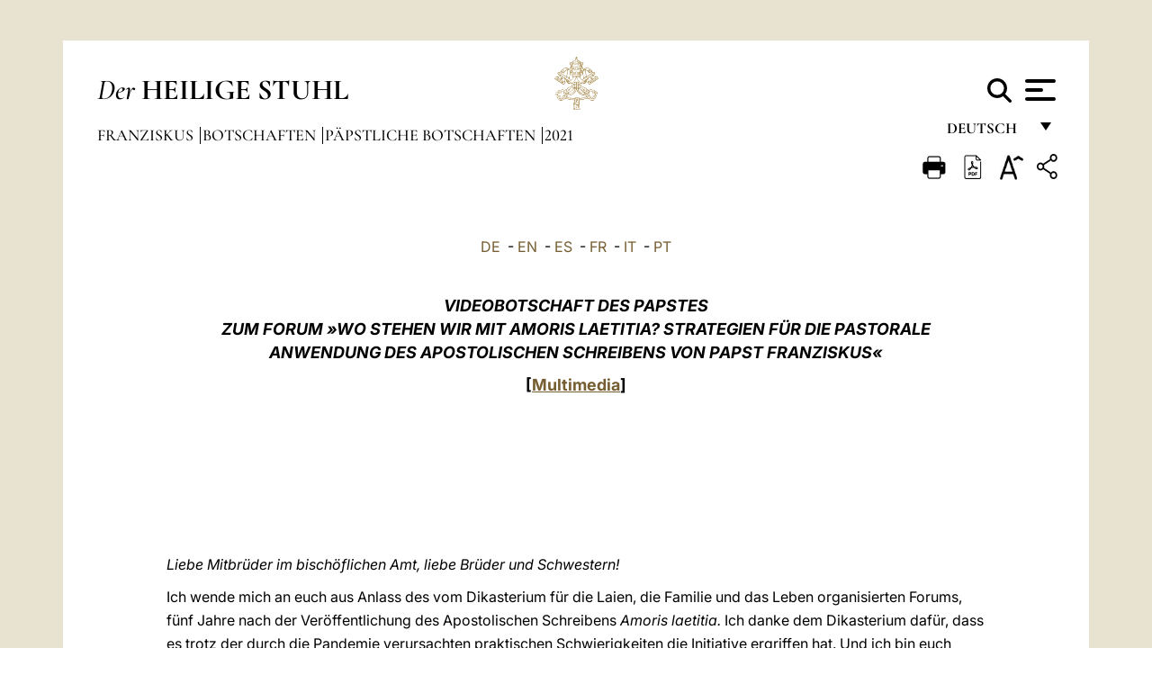

--- FILE ---
content_type: text/html
request_url: https://www.vatican.va/content/francesco/de/messages/pont-messages/2021/documents/videomessaggio-forum-amorislaetitia-20210609.html
body_size: 13148
content:



<!DOCTYPE HTML>


<html  lang="de" >
<head>
    <meta charset="UTF-8">
    





<!-- BEGIN: SEO -->
<title>Videobotschaft des Heiligen Vaters zum Forum &quot;Amoris Laetitia&quot; (9. Juni 2021)</title>
<meta name="description" content="VIDEOBOTSCHAFT DES PAPSTES ZUM FORUM &raquo;WO STEHEN WIR MIT AMORIS LAETITIA? STRATEGIEN F&Uuml;R DIE PASTORALE ANWENDUNG DES APOSTOLISCHEN SCHREIBENS VON PAPST FRANZISKUS&laquo; [ Multimedia ] &nbsp; &nbsp;">
<meta name="keywords" content="">

<link rel="canonical" href="https://www.vatican.va/content/francesco/de/messages/pont-messages/2021/documents/videomessaggio-forum-amorislaetitia-20210609.html">
<meta name="robots" content="index,follow">

<!-- BEGIN: OG -->
<meta property="og:title" content="Videobotschaft des Heiligen Vaters zum Forum &quot;Amoris Laetitia&quot; (9. Juni 2021)">

<meta property="og:description" content="VIDEOBOTSCHAFT DES PAPSTES ZUM FORUM &raquo;WO STEHEN WIR MIT AMORIS LAETITIA? STRATEGIEN F&Uuml;R DIE PASTORALE ANWENDUNG DES APOSTOLISCHEN SCHREIBENS VON PAPST FRANZISKUS&laquo; [ Multimedia ] &nbsp; &nbsp;">
<meta property="og:url" content="https://www.vatican.va/content/francesco/de/messages/pont-messages/2021/documents/videomessaggio-forum-amorislaetitia-20210609.html">
<meta property="og:type" content="website">
<!-- END OG-->
<!-- END: SEO -->

    


<!-- Google Tag Manager -->
<script>(function(w,d,s,l,i){w[l]=w[l]||[];w[l].push({'gtm.start':
new Date().getTime(),event:'gtm.js'});var f=d.getElementsByTagName(s)[0],
j=d.createElement(s),dl=l!='dataLayer'?'&l='+l:'';j.async=true;j.src=
'https://www.googletagmanager.com/gtm.js?id='+i+dl;f.parentNode.insertBefore(j,f);
})(window,document,'script','dataLayer','GTM-P8S9M8D');</script>
<!-- End Google Tag Manager -->



    


<!-- BEGIN: headlibs -->
<link rel="stylesheet" href="/etc/clientlibs/foundation/main.min.77f07f85da93e61bb291da28df2065ac.css" type="text/css">
<link rel="stylesheet" href="/etc/designs/generics2/library/clientlibs.min.25498fb47f0d5f43eead9ee78241c07f.css" type="text/css">
<link rel="stylesheet" href="/etc/designs/vatican/library/clientlibs.min.b767020478782976e68f777449b5ac6c.css" type="text/css">
<script type="text/javascript" src="/etc/clientlibs/granite/jquery.min.e0cc37eb1ac1cf9f859edde97cb8dc9f.js"></script>
<script type="text/javascript" src="/etc/clientlibs/granite/utils.min.cd31222ac49213ace66f3568912db918.js"></script>
<script type="text/javascript" src="/etc/clientlibs/granite/jquery/granite.min.e26b5f40a34d432bee3ded1ccbdc7041.js"></script>
<script type="text/javascript" src="/etc/clientlibs/foundation/jquery.min.d7c42e4a257b8b9fe38d1c53dd20d01a.js"></script>
<script type="text/javascript" src="/etc/clientlibs/foundation/main.min.1705fea38fedb11b0936752ffe8a5fc6.js"></script>
<script type="text/javascript" src="/etc/designs/generics2/library/clientlibs.min.3c4d948cc1ae00387817c605328e2b0b.js"></script>
<script type="text/javascript" src="/etc/designs/vatican/library/clientlibs.min.a048ef155d62651cae0435360a52b70c.js"></script>


        <link rel="stylesheet" href="/etc/designs/vaticanevents/library/clientlibs.min.a3605e7563210a15bba6379a54ec9607.css" type="text/css">
<link rel="stylesheet" href="/etc/designs/francesco/library/clientlibs.min.3021dae61b0261c75cbf64b5d37915db.css" type="text/css">
<script type="text/javascript" src="/etc/clientlibs/foundation/shared.min.da23d866139a285e2643366d7d21ab4b.js"></script>
<script type="text/javascript" src="/etc/designs/vaticanevents/library/clientlibs.min.5edcfde75d6fec087c3d4639700a1123.js"></script>
<script type="text/javascript" src="/etc/designs/francesco/library/clientlibs.min.d41d8cd98f00b204e9800998ecf8427e.js"></script>


<script type="text/javascript" src="/etc/designs/siv-commons-foundation/library/bootstrap/bootstrap-5-3-3/js/bootstrap.bundle.min.js"></script>
<link rel="stylesheet" href="/etc/designs/siv-commons-foundation/library/bootstrap/bootstrap-5-3-3.min.37b3cd5e54efac87c16d7de1e78ef0f2.css" type="text/css">
<link rel="stylesheet" href="/etc/designs/vatican/library/clientlibs/themes/homepage_popes.min.ed6a783da0a5671235aecab72fcf055b.css" type="text/css">
<link rel="stylesheet" href="/etc/designs/vatican/library/clientlibs/themes/vatican-v2.min.fd833ea063eac9483cddff013a36cb2f.css" type="text/css">
<script type="text/javascript" src="/etc/designs/siv-commons-foundation/library/bootstrap/bootstrap-5-3-3.min.d41d8cd98f00b204e9800998ecf8427e.js"></script>
<script type="text/javascript" src="/etc/designs/vatican/library/clientlibs/themes/homepage_popes.min.076843024fbeba3182ffc796c85edec7.js"></script>
<script type="text/javascript" src="/etc/designs/vatican/library/clientlibs/themes/vatican-v2.min.29b81cd1dac901f87cefc71fa75e1285.js"></script>

<meta name="viewport" content="width=device-width, initial-scale=1.0">

<!-- END: headlibs -->

    

    

    
    <link rel="icon" type="image/vnd.microsoft.icon" href="/etc/designs/francesco/favicon.ico">
    <link rel="shortcut icon" type="image/vnd.microsoft.icon" href="/etc/designs/francesco/favicon.ico">
    
    
</head>





<!-- BEGIN: body.jsp -->
<body>
    <div class="siv-maincontainer simplepage">
        <div id="wrap" >
            







<header class="va-header container">
    <div class="container-fluid">
        <div class="d-flex flex-wrap align-items-center justify-content-center justify-content-lg-start">
            <div class="col-12 col-xs-12 upper-header">
                <div class="d-flex flex-wrap">
                    <div class="col-5">
                        <h2>
                        <a href="/content/vatican/de.html"><i>Der</i> <span class="text-uppercase"><b>Heilige Stuhl</b></span></a>
                        </h2>
                    </div>
                    <div class="col-2 conteiner-logo">
                        <figure class="logo">
                            <a href="/content/vatican/de.html">
                                <img src="/etc/designs/vatican/library/clientlibs/themes/vatican-v2/images/logo-vatican.png" alt="the holy see">
                            </a>
                        </figure>
                    </div>
                    <div class="col-5 container-utility">
                        



<section class="utility">
    <div id="language" class="wrapper-dropdown" tabindex="1">
        Deutsch
        <ul class="dropdown">
            <li><a href="/content/vatican/fr.html">Fran&ccedil;ais</a></li>
            <li><a href="/content/vatican/en.html">English</a></li>
            <li><a href="/content/vatican/it.html">Italiano</a></li>
            <li><a href="/content/vatican/pt.html">Portugu&ecirc;s</a></li>
            <li><a href="/content/vatican/es.html">Espa&ntilde;ol</a></li>
            <li><a href="/content/vatican/de.html">Deutsch</a></li>
            <li><a href="/content/vatican/pl.html">Polski</a></li>
            <li><a href="/content/vatican/ar.html">&#1575;&#1604;&#1593;&#1585;&#1576;&#1610;&#1617;&#1577;</a></li>
            <li><a href="/chinese/index.html">&#20013;&#25991;</a></li>
            <li><a href="/latin/latin_index.html">Latine</a></li>
        </ul>
    </div>

    <div class="va-search" id="va-search">
            <div method="get" id="searchform" action="/content/vatican/de/search.html" accept-charset="UTF-8">
            <div class="va-search-input-wrap"><input class="va-search-input" placeholder="Cerca su vatican.va..." type="text" value="" name="q" id="q"/></div>
            <input class="va-search-submit" type="submit" id="go" value=""><span class="va-icon-search"><svg xmlns="http://www.w3.org/2000/svg" viewBox="0 0 512 512"><!--!Font Awesome Free 6.7.2 by @fontawesome - https://fontawesome.com License - https://fontawesome.com/license/free Copyright 2025 Fonticons, Inc.--><path d="M416 208c0 45.9-14.9 88.3-40 122.7L502.6 457.4c12.5 12.5 12.5 32.8 0 45.3s-32.8 12.5-45.3 0L330.7 376c-34.4 25.2-76.8 40-122.7 40C93.1 416 0 322.9 0 208S93.1 0 208 0S416 93.1 416 208zM208 352a144 144 0 1 0 0-288 144 144 0 1 0 0 288z"/></svg></span>
        </div>
    </div>
    <div class="va-menu">
        <div class="navigation-menu menu-popup">








<div class="va-menu-popup">
    <!-- Navbar -->
    <nav class="navbar">
        <div class="container-fluid">
            <button class="navbar-toggler custom-toggler" id="openMenu" aria-label="Apri menu">
                <span class="bar top-bar"></span>
                <span class="bar middle-bar"></span>
                <span class="bar bottom-bar"></span>
            </button>
        </div>
    </nav>

    <!-- Fullscreen Menu -->
    <div class="fullscreen-menu" id="menu">
        <button class="close-btn" id="closeMenu">&times;</button>
        <div class="row justify-content-md-center">
            <div class="menu-header  col-md-4 d-none d-md-block">
                <h2 class="holy-see-title">
                    <i>Der</i> <span class="text-uppercase"><b>Heilige Stuhl</b></span>
                </h2>
                <div class="logo">
                    <img src="/etc/designs/vatican/library/clientlibs/themes/vatican-v2/images/logo-vatican.png" alt="the holy see">
                </div>

            </div>
            <!-- FIRST MENU -->
            <div class="text-center col-md-5 col-12">
                <ul class="first-items col-12">
                    


                    <li><a href="/content/leo-xiv/de.html">Magisterium</a></li>
                    


                    <li><a href="/content/leo-xiv/de/events/year.dir.html/2025.html">Kalender</a></li>
                    


                    <li><a href="https://www.vatican.va/content/liturgy/de.html">Liturgische Feiern</a></li>
                    


                    <li><a href="/content/vatican/de/prenotazione-celebrazioni-udienze.html">Karten für Päpstliche Audienzen und Feiern</a></li>
                    


                    <li><a href="https://www.vatican.va/holy_father/index_ge.htm">Päpste</a></li>
                    


                    <li><a href="https://www.vatican.va/roman_curia/cardinals/index_ge.htm">Kardinalskollegium</a></li>
                    


                    <li><a href="https://www.vatican.va/content/romancuria/de.html">Römische Kurie und andere Organisationen</a></li>
                    


                    <li><a href="https://www.vatican.va/roman_curia/synod/index_ge.htm">Synode</a></li>
                    
                </ul>


                <!-- SECONDARY VOICES -->
                <ul class="secondary-items col-md-12 col-12">
                    


                    <li><a href="https://www.vatican.va/news_services/press/index_ge.htm">Presseamt</a></li>
                    


                    <li><a href="https://www.vaticannews.va/de.html">Vatican News - Radio Vaticana</a></li>
                    


                    <li><a href="https://www.osservatoreromano.va/de.html">L'Osservatore Romano</a></li>
                    
                </ul>
            </div>
        </div>
    </div>
</div>
<script>
    const openMenu = document.getElementById('openMenu');
    const closeMenu = document.getElementById('closeMenu');
    const menu = document.getElementById('menu');

    openMenu.addEventListener('click', () => {
        menu.classList.add('show');
    });

    closeMenu.addEventListener('click', () => {
        menu.classList.remove('show');
    });
</script></div>

    </div>
</section>

<script>
    $( document ).ready(function() {
        $("#va-search #go").on("click", function () {
            var value = $("#q").val();
            window.location.href = "/content/vatican/de/search.html?q=" + value;
        });

        $(".va-search-input#q").keypress(function (event) {
            var keycode = (event.keyCode ? event.keyCode : event.which);
            if (keycode == '13') {
                var value = $("#q").val();
                window.location.href = "/content/vatican/de/search.html?q=" + value;
            }
        });
    });

</script>


                    </div>
                </div>
                
                    

<div class="breadcrumb-nav">
    <div class="breadcrumb">



     <!-- Begin BREADCRUMB -->
     <div class="breadcrumbs">
     <a href="/content/francesco/de.html">Franziskus
                </a><a href="/content/francesco/de/messages.index.html#messages">Botschaften
                </a><a href="/content/francesco/de/messages/pont-messages.index.html#messages">P&auml;pstliche Botschaften
                </a><a href="/content/francesco/de/messages/pont-messages/2021.index.html#messages">2021
                </a>
    </div>
    <!-- END BREADCRUMB -->
</div>

</div>

                
            </div>
        </div>
    </div>
</header>
            



<main id="main-container" role="main" class="container-fluid holyfather document francesco">
    <section class="section-page">
        <div class="container va-main-document">
            <div class="va-tools col-12 d-flex flex-row-reverse">

        <div class="share">
            <div class="btn-utility icon-share el-hide" tabindex="2" title="Share">
    <div class="social-share-container">
        <div class="social-share" id="share-button"></div>
        <div class="loading l-grey share-bar" id="share-bar"></div>
    </div>
</div>

<div id="fb-root"></div>
<script asyncdefercrossorigin="anonymous" src="https://connect.facebook.net/it_IT/sdk.js#xfbml=1&version=v23.0"></script>
<script>
    var SocialBar = {
        options: {
            selectorButton: '#share-button',
            selectorBar: '#share-bar',
            socialButtons: ['facebook', 'twitter', 'mail'],
            animationTiming: 333,
        },
        bar: null,
        button: null,
        dataTxtMail: '',
        timeout: null,
        isOpen: false,

        main: function () {
            var self = this;
            self.bar = document.getElementById('share-bar');
            self.button = document.getElementById('share-button');

            self.button.addEventListener('click', function () {
                if (!self.isOpen) {
                    self.openBar();
                } else {
                    self.closeBar();
                }
            });
        },

        openBar: function () {
            var self = this;
            self.isOpen = true;
            document.documentElement.classList.add("share-opened");
            self.showLoading();

            self.timeout = setTimeout(function () {
                self.bar.innerHTML = self.render();
                self.bar.classList.add('active'); // Smooth opening
                console.log(self.render());

                setTimeout(function () {
                    self.hideLoading();
                }, 1000);
            }, self.options.animationTiming);
        },

        closeBar: function () {
            var self = this;
            if (document.documentElement.classList.contains('share-opened')) {
                document.documentElement.classList.remove('share-opened');
                self.isOpen = false;
                clearTimeout(self.timeout);

                self.bar.classList.remove('active'); // Smooth closing

                setTimeout(function () {
                    self.bar.innerHTML = 'Share icon';
                }, self.options.animationTiming);
            }
        },

        showLoading: function () {
            this.bar.classList.add('loading');
        },

        hideLoading: function () {
            this.bar.classList.remove('loading');
        },

        renderFacebook: function () {
            return '<a class="fb-share-button" href="http://www.facebook.com/sharer.php?u=' + encodeURIComponent(location.href) + '" target="_blank">' +
                '<svg xmlns="http://www.w3.org/2000/svg" viewBox="0 0 320 512">' +
                '<path d="M80 299.3V512H196V299.3h86.5l18-97.8H196V166.9c0-51.7 20.3-71.5 72.7-71.5c16.3 0 29.4 .4 37 1.2V7.9C291.4 4 256.4 0 236.2 0C129.3 0 80 50.5 80 159.4v42.1H14v97.8H80z"/>' +
                '</svg></a>';
        },

        renderTwitter: function () {
            return '<a href="https://x.com/intent/tweet?text=Ich empfehle Ihnen, diesen Link zu besuchen:&url=' + encodeURIComponent(location.href) + '" target="_top" class="share-mail type-twitter" style="font-size:2rem">' +
                '<svg xmlns="http://www.w3.org/2000/svg" viewBox="0 0 512 512">' +
                '<path d="M389.2 48h70.6L305.6 224.2 487 464H345L233.7 318.6 106.5 464H35.8L200.7 275.5 26.8 48H172.4L272.9 180.9 389.2 48zM364.4 421.8h39.1L151.1 88h-42L364.4 421.8z"/>' +
                '</svg></a>';
        },

        renderWhatsapp: function () {
            return '<a href="https://web.whatsapp.com/send?text=Ich empfehle Ihnen, diesen Link zu besuchen: ' + encodeURIComponent(location.href) + '" target="_blank" class="wa">' +
                '<svg xmlns="http://www.w3.org/2000/svg" viewBox="0 0 448 512">' +
                '<path d="M380.9 97.1C339 55.1 283.2 32 223.9 32c-122.4 0-222 99.6-222 222 0 39.1 10.2 77.3 29.6 111L0 480l117.7-30.9c32.4 17.7 68.9 27 106.1 27h.1c122.3 0 224.1-99.6 224.1-222 0-59.3-25.2-115-67.1-157zm-157 341.6c-33.2 0-65.7-8.9-94-25.7l-6.7-4-69.8 18.3L72 359.2l-4.4-7c-18.5-29.4-28.2-63.3-28.2-98.2 0-101.7 82.8-184.5 184.6-184.5 49.3 0 95.6 19.2 130.4 54.1 34.8 34.9 56.2 81.2 56.1 130.5 0 101.8-84.9 184.6-186.6 184.6zm101.2-138.2c-5.5-2.8-32.8-16.2-37.9-18-5.1-1.9-8.8-2.8-12.5 2.8-3.7 5.6-14.3 18-17.6 21.8-3.2 3.7-6.5 4.2-12 1.4-32.6-16.3-54-29.1-75.5-66-5.7-9.8 5.7-9.1 16.3-30.3 1.8-3.7 .9-6.9-.5-9.7-1.4-2.8-12.5-30.1-17.1-41.2-4.5-10.8-9.1-9.3-12.5-9.5-3.2-.2-6.9-.2-10.6-.2-3.7 0-9.7 1.4-14.8 6.9-5.1 5.6-19.4 19-19.4 46.3 0 27.3 19.9 53.7 22.6 57.4 2.8 3.7 39.1 59.7 94.8 83.8 35.2 15.2 49 16.5 66.6 13.9 10.7-1.6 32.8-13.4 37.4-26.4 4.6-13 4.6-24.1 3.2-26.4-1.3-2.5-5-3.9-10.5-6.6z"/>' +
                '</svg></a>';
        },

        render: function () {
            var self = this;
            var html = "";
            html += self.renderFacebook();
            html += self.renderTwitter();
            html += self.renderWhatsapp();
            return html;
        }
    };

    SocialBar.main();
</script>
</div>

    <div title="zoomText" class="zoom-text">
        <img alt="zoomText" title="zoomText" src="/etc/designs/vatican/library/images/icons/zoom-char.png"/>
        <ul class="textsize-list">
            <li class="small-text">A</li>
            <li class="medium-text">A</li>
            <li class="large-text">A</li>
        </ul>
    </div>

    <div class="headerpdf"><script src="/etc/designs/vatican/library/clientlibs/themes/homepage_popes/js/html2pdf.bundle.min.js"></script>
        <div title="PDF" id="pdfGenerator">
            <img alt="pdf" title="pdf" src="/etc/designs/vatican/library/images/icons/pdf-icon.png"/>
        </div>



        <!-- Overlay nascosto -->
            <div id="pdfOverlay" class="pdf-overlay" data-html2pdf-ignore data-html2canvas-ignore>
                <div class="overlay-content">PDF-Erstellung läuft.....</div>
            </div>

            <script>
                document.getElementById("pdfGenerator").addEventListener("click", () => {
                    const overlay = document.getElementById("pdfOverlay");
                    overlay.style.display = "block";                 // mostra overlay
                    document.body.classList.add('pdfGenerating');    // aggiungi classe PDF

                    setTimeout(() => {
                        html2pdf().set({
                            margin: [20, 15, 20, 15],
                            filename: `videomessaggio-forum-amorislaetitia-20210609_de.pdf`,
                            image: { type: 'jpeg', quality: 0.95 },
                            html2canvas: {
                                scale: 2,
                                useCORS: true,
                                letterRendering: true, //
                                backgroundColor: '#fff',
                                onclone: (clonedDoc) => {
                                    const clonedOverlay = clonedDoc.getElementById('pdfOverlay');
                                    if (clonedOverlay) clonedOverlay.style.display = 'none';
                                },
                                ignoreElements: (el) => el.id === 'pdfOverlay'
                            },
                            jsPDF: {
                                unit: 'mm',
                                format: 'a4',
                                orientation: 'portrait',
                                compress: true,
                                putOnlyUsedFonts: true
                            },
                            pagebreak: {
                                mode: ['css','legacy'],
                                before: '.pagina-nuova',
                                avoid: 'p, img, table'
                            }
                        })
                            .from(document.body)
                            .save()  // download diretto con nome corretto
                            .finally(() => {
                                overlay.style.display = "none";
                                document.body.classList.remove('pdfGenerating');
                            });
                    }, 50);
                });



            </script>

            <style>
                /*spostare in design */

                body.pdfGenerating .pdf_hidden, body.pdfGenerating .container-utility, body.pdfGenerating .va-tools{
                    display: none;
                }

                body.pdfGenerating {
                    width: 210mm; /* larghezza A4 */
                    max-width: 100%;
                    padding: 0;
                    margin: 0;
                    box-sizing: border-box;
                }

                body.pdfGenerating .siv-maincontainer.infopage .logo.img, body.pdfGenerating .siv-maincontainer.popelistpage .logo img, body.pdfGenerating .siv-maincontainer.simplepage .logo img, body.pdfGenerating .holy-father-simplepage .logo img, body.pdfGenerating .holy-father-simplepage-leo-xiv .logo img{
                    width: 40px;
                    padding: 0!important;
                    margin: 0 auto;
                    top: 0px;
                }
                body.pdfGenerating header .logo img{
                    background: var(--beige-secondary-color);
                }

                body.pdfGenerating * {
                    box-sizing: border-box!important;
                    overflow-wrap: break-word!important;
                    word-wrap: break-word!important;
                    word-break: break-word!important;
                    white-space: normal!important;
                }

                body.pdfGenerating header .container-fluid {
                    position: relative;
                    top: 0px;
                    border-bottom: solid 1px;
                    background: var(--beige-secondary-color);
                }



                body.pdfGenerating p {
                    overflow-wrap: break-word;
                    word-wrap: break-word;
                    word-break: break-word;
                    white-space: normal;
                    margin-bottom: 1em;
                    page-break-inside: avoid;
                }

                body.pdfGenerating .breadcrumbs{
                    display: none!important;
                }

                body.pdfGenerating .siv-maincontainer.simplepage {
                    background: none!important;
                }

                body.pdfGenerating .siv-maincontainer.infopage, body.pdfGenerating .siv-maincontainer.popelistpage, body.pdfGenerating .siv-maincontainer.holy-father-simplepage-leo-xiv, body.pdfGenerating .siv-maincontainer.holy-father-simplepage, body.pdfGenerating .siv-maincontainer.simplepage
                {
                    padding: 0!important;
                    margin: 0!important;
                }

                body.pdfGenerating #main-container{
                    background: none!important;
                    padding: 0!important;
                    margin: 0!important;
                }

                body.pdfGenerating .container, body.pdfGenerating .container-lg, body.pdfGenerating .container-md, body.pdfGenerating .container-sm, body.pdfGenerating .container-xl, body.pdfGenerating .container-xxl{
                    padding: 0!important;
                    margin: 0!important;
                    max-width: 100%;
                }



                body.pdfGenerating .siv-maincontainer.infopage .documento, body.pdfGenerating .siv-maincontainer.popelistpage .documento, body.pdfGenerating .siv-maincontainer.simplepage .documento, body.pdfGenerating .holyfather.document .documento{
                    padding: 0!important;
                    margin: 0!important;
                    width: 180mm!important; /* larghezza A4 */
                }

                body.pdfGenerating .documento .abstract p{
                    padding: 0!important;
                    margin: 0!important;
                }

                body.pdfGenerating .siv-maincontainer.popelistpage header.va-header.container, body.pdfGenerating .siv-maincontainer.simplepage header.va-header.container, body.pdfGenerating .holy-father-simplepage header.va-header.container {
                    padding: 0!important;
                    margin: 0!important;
                }

                body.pdfGenerating .siv-maincontainer.infopage, .siv-maincontainer.popelistpage, body.pdfGenerating .siv-maincontainer.holy-father-simplepage-leo-xiv, body.pdfGenerating .siv-maincontainer.holy-father-simplepage, body.pdfGenerating .siv-maincontainer.simplepage{
                    padding: 0!important;
                    margin: 0!important;
                }

                /* CSS overlay */
                #pdfOverlay {
                    display: none;
                    position: fixed;
                    inset: 0;
                    background: rgba(0,0,0,0.6);
                    z-index: 9999;
                }
                #pdfOverlay .overlay-content{
                    position: absolute;
                    top:50%; left:50%;
                    transform: translate(-50%,-50%);
                    background:#222; color:#fff; padding:20px; border-radius:8px;
                }

                body.pdfGenerating [class^="arabic"],
                body.pdfGenerating [class*=" arabic"] {
                    direction: rtl !important;
                    unicode-bidi: bidi-override !important;
                    font-family: 'Noto Naskh Arabic', 'Scheherazade New', serif !important;
                    text-align: right !important;
                    letter-spacing: 0 !important;
                    word-spacing: 0 !important;
                    line-height: 1.9 !important;
                    transform: scale(1.001);
                    -moz-osx-font-smoothing: grayscale;
                }

            </style>


        </div>
<div class="print">
        <a href="#" onclick="self.print(); return false;">
            <img border="0" src="/etc/designs/vatican/library/images/icons/print.png" alt="Print" title="Print" width="26" height="26">
        </a>
    </div>
</div>

<style>
    li.small-text {
        font-size: 20px;
        cursor: pointer;
    }
    li.medium-text {
        font-size: 24px;
        cursor: pointer;
    }
    li.large-text {
        font-size: 28px;
        cursor: pointer;
    }
    .zoom-text{
        position: relative;
    }

    .textsize-list {
        position: absolute;
        top: 35px;
        left: -5px;
        z-index: 9999;
        list-style-type: none;
        text-align: center;
        background: var(--beige-secondary-color);
        opacity: 0;
        pointer-events: none;
        transform: translateY(-10px);
        transition: opacity 0.3s ease, transform 0.3s ease;
        padding: 10px 5px;
        box-shadow: 0 0 10px rgba(0,0,0,0.2);
        display: flex;
        flex-direction: column;
    }

    .textsize-list.active {
        opacity: 1;
        transform: translateY(0);
        pointer-events: auto;
    }

</style>

<script>
    document.addEventListener('DOMContentLoaded', function () {
        const zoomText = document.querySelector('.zoom-text img');
        const textsizeList = document.querySelector('.textsize-list');
        const zoomTextContainer = document.querySelector('.zoom-text');
        const documentoContainer = document.querySelector('.documento');
        let isTextMenuOpen = false;

        // Toggle dropdown on click
        zoomText.addEventListener('click', function (event) {
            event.stopPropagation(); // Prevent outside click handler from triggering
            if (isTextMenuOpen) {
                closeTextSizeMenu();
            } else {
                openTextSizeMenu();
            }
        });

        // Prevent dropdown from closing when clicking inside it
        textsizeList.addEventListener('click', function (event) {
            event.stopPropagation();
        });

        // Close dropdown when clicking outside
        document.addEventListener('click', function (event) {
            if (isTextMenuOpen && !zoomTextContainer.contains(event.target)) {
                closeTextSizeMenu();
            }
        });

        function openTextSizeMenu() {
            isTextMenuOpen = true;
            textsizeList.classList.add('active');
        }

        function closeTextSizeMenu() {
            isTextMenuOpen = false;
            textsizeList.classList.remove('active');
        }

        // Font size logic
        const contentElements = documentoContainer.querySelectorAll('*');
        const subtitles = documentoContainer.getElementsByClassName('title-1-color');

        function changeFontSize(size) {
            contentElements.forEach(function (element) {
                element.style.fontSize = size;
            });
        }

        function changeSubtitleFontSize(size) {
            for (let i = 0; i < subtitles.length; i++) {
                subtitles[i].style.fontSize = size;
            }
        }

        document.querySelector('.small-text').addEventListener('click', function () {
            changeFontSize('16px');
            changeSubtitleFontSize('20px');
        });

        document.querySelector('.medium-text').addEventListener('click', function () {
            changeFontSize('19px');
            changeSubtitleFontSize('22px');
        });

        document.querySelector('.large-text').addEventListener('click', function () {
            changeFontSize('20.5px');
            changeSubtitleFontSize('23.5px');
        });
    });


</script><div class="documento">
                <!-- CONTENUTO DOCUMENTO -->

                <!-- TESTO -->
                <div class="testo">
                    <!-- TRADUZIONE -->
                    <div class="translation-field">
    <span class="translation">
        <a href="/content/francesco/de/messages/pont-messages/2021/documents/videomessaggio-forum-amorislaetitia-20210609.html">DE</a>
                &nbsp;-&nbsp;<a href="/content/francesco/en/messages/pont-messages/2021/documents/videomessaggio-forum-amorislaetitia-20210609.html">EN</a>
                &nbsp;-&nbsp;<a href="/content/francesco/es/messages/pont-messages/2021/documents/videomessaggio-forum-amorislaetitia-20210609.html">ES</a>
                &nbsp;-&nbsp;<a href="/content/francesco/fr/messages/pont-messages/2021/documents/videomessaggio-forum-amorislaetitia-20210609.html">FR</a>
                &nbsp;-&nbsp;<a href="/content/francesco/it/messages/pont-messages/2021/documents/videomessaggio-forum-amorislaetitia-20210609.html">IT</a>
                &nbsp;-&nbsp;<a href="/content/francesco/pt/messages/pont-messages/2021/documents/videomessaggio-forum-amorislaetitia-20210609.html">PT</a>
                </span>
    </div>

<div class="abstract text parbase vaticanrichtext"><p style="text-align: center;"><b><i>VIDEOBOTSCHAFT DES PAPSTES<br>
 ZUM FORUM »WO STEHEN WIR MIT AMORIS LAETITIA? STRATEGIEN FÜR DIE PASTORALE ANWENDUNG DES APOSTOLISCHEN SCHREIBENS VON PAPST FRANZISKUS«</i></b></p>
<p style="text-align: center;"><b>[<a href="http://w2.vatican.va/content/francesco/de/events/event.dir.html/content/vaticanevents/de/2021/6/9/videomessaggio-forum-amorislaetitia.html">Multimedia</a>]</b></p>
<p>&nbsp;</p>
<p>&nbsp;</p><div class="clearfix"></div></div>
<div class="text parbase vaticanrichtext"><p>&nbsp;</p>
<p><i>Liebe Mitbrüder im bischöflichen Amt, liebe Brüder und Schwestern!</i></p>
<p>Ich wende mich an euch aus Anlass des vom Dikasterium für die Laien, die Familie und das Leben organisierten Forums, fünf Jahre nach der Veröffentlichung des Apostolischen Schreibens <i>Amoris laetitia.</i> Ich danke dem Dikasterium dafür, dass es trotz der durch die Pandemie verursachten praktischen Schwierigkeiten die Initiative ergriffen hat. Und ich bin euch allen dankbar, dass ihr der Einladung gefolgt seid: heute sind die Delegierten der Familienbüros von über 60 Bischofskonferenzen und von über 30 internationalen Bewegungen hier, die für dieses Treffen zugeschaltet sind.</p>
<p>Im Panorama der wichtigsten Initiativen des Jahres »Familie Amoris laetitia« steht das Forum für einen wesentlichen Augenblick des Dialogs zwischen dem Heiligen Stuhl, den Bischofskonferenzen, den kirchlichen Bewegungen und den Familienverbänden. Möge der Heilige Geist es zu einem fruchtbaren Augenblick für die Kirche, Hirten und Laien zusammen, machen, damit wir auf die konkreten Bedürfnisse der Familien hören und uns gegenseitig helfen, die notwendigen Prozesse zur Erneuerung der kirchlichen Verkündigung einzuleiten.</p>
<p>Die Frage, die ihr euch stellt – »Wo stehen wir bei der Anwendung von Amoris laetitia?« – soll dazu anregen, eine fruchtbare kirchliche Unterscheidung über Stil und Ziel der Familienpastoral in der Perspektive der Neuevangelisierung vorzunehmen. Das Nachsynodale Apostolische Schreiben <i>Amoris laetitia </i>ist das Ergebnis einer eingehenden synodalen Reflexion über Ehe und Familie und erfordert als solche eine geduldige Arbeit der Umsetzung und eine missionarische Umkehr. Dieses Forum stellt sich in den Zusammenhang des synodalen Weges, der sich in den Ortskirchen verwirklichen können muss und der Zusammenarbeit, Aufgabenteilung, Unterscheidungsfähigkeit und Bereitschaft, den Familien nahe zu sein, erfordert.</p>
<p>Mitten in den durch die Pandemie verursachten Schwierigkeiten, die »das Leben der Familie und ihre innige Lebens- und Liebesgemeinschaft auseinander brechen lassen«(1), erweist sich die Familie heute mehr denn je als ein Zeichen der Zeit, und die Kirche ist vor allem aufgerufen, den Familien aktiv zuzuhören und sie gleichzeitig als Subjekte der Pastoral mit einzubeziehen. Man muss von jeder »rein theoretischen, von den wirklichen Problemen der Menschen losgelösten Verkündigung«(2) absehen, ebenso wie von der Vorstellung, dass die Evangelisierung einer pastoralen Elite vorbehalten sei. Jeder Getaufte ist »aktiver Träger der Evangelisierung«.(3) Um den Familien und den jungen Menschen, die die Familien von morgen aufbauen werden, die Liebe Gottes zu bringen, bedürfen wir der Hilfe der Familien selbst, ihrer konkreten Erfahrung des Lebens und der Gemeinschaft.</p>
<p>Wir brauchen die Eheleute an der Seite der Seelsorger, um mit anderen Familien zu gehen, um denen zu helfen, die schwächer sind, um zu verkünden, dass Christus sich auch in Schwierigkeiten im Sakrament der Ehe gegenwärtig macht, um allen Zärtlichkeit, Geduld und Hoffnung zu schenken, in jeder Lebenslage.</p>
<p>Wie wichtig ist es doch für die jungen Menschen, mit eigenen Augen die Liebe Christi zu sehen, die in der Liebe von Ehepaaren lebendig und gegenwärtig ist, die mit ihrem konkreten Leben bezeugen, dass Liebe für immer möglich ist!</p>
<p>So wie das Ehepaar Aquila und Priscilla wertvolle Mitarbeiter des Paulus bei seiner Mission waren, so können auch heute viele Ehepaare und sogar ganze Familien mit Kindern(4) glaubwürdige Zeugen werden, um andere Familien zu begleiten, Gemeinschaft zu schaffen, Samen der Gemeinschaft unter den Bevölkerungen zu säen, die die erste Evangelisierung empfangen, und so entscheidend zur Verkündigung des Kerygmas beizutragen.</p>
<p>Die Ehe hat genau wie das Priestertum »eine besondere Sendung in der Kirche und dien[t] dem Aufbau des Volkes Gottes«5, und überträgt den Eheleuten einen besonderen Auftrag beim Auf- bau der Kirche. Die Familie ist die »Hauskirche«(6), der Ort, an dem die sakramentale Gegenwart Christi zwischen den Eheleuten und zwischen Eltern und Kindern wirkt. In diesem Sinne ist »die in den Familien gelebte Liebe eine ständige Kraft für die Kirche«(7), die durch das Leben aller Hauskirchen ständig bereichert wird. Deshalb wird kraft des Ehesakraments jede Familie im umfassenden Sinn ein Gut für die Kirche. (8)</p>
<p>Die Mitverantwortung für die Mission ruft daher die Eheleute und die geweihten Amtsträger, besonders die Bischöfe, zu einer fruchtbaren Zu- sammenarbeit bei der Pflege und Betreuung der Hauskirchen auf. Deshalb müssen wir Seelsorger uns vom Geist erleuchten lassen, damit diese heilbringende Verkündigung von Ehepaaren verwirklicht werden kann, die oft da sind, die bereit sind, aber nicht gerufen werden.(9) Wenn wir sie stattdessen rufen, sie zur Mitarbeit mit uns aufrufen, wenn wir ihnen Raum geben, können sie ihren Beitrag zum Aufbau des kirchlichen Gefüges leisten. So wie das Gewebe und die Kettfäden des Männlichen und des Weiblichen in ihrer Komplementarität zusammen den Wandteppich der Familie bilden, so sind auch die Sakramente der Weihe und der Ehe beide unverzichtbar für den Aufbau der Kirche als »Familie der Familien«. So können wir eine Familienpastoral betreiben, in der der Geist der kirchlichen Gemeinschaft voll zum Ausdruck kommt. Diese stellt sich nämlich »genauer betrachtet [...] als eine ›organische communio‹ dar, ähnlich der eines lebendigen und wirkenden Leibes: sie ist gekennzeichnet von der Koexistenz der Verschiedenheit und der Komplementarität der Berufungen [und] Lebenssituationen« (10).</p>
<p>Ich lade euch daher ein, einen neuen Blick auf <i>Amoris laetitia </i>zu werfen, um unter den darin angegebenen pastoralen Prioritäten diejenigen zu identifizieren, die den konkreten Bedürfnissen jeder Ortskirche am besten entsprechen, und sie mit Kreativität und missionarischem Eifer zu verfolgen. In der Zeit der Pandemie hat der Herr uns die Gelegenheit gegeben, nicht nur die Bedürfnisse und Prioritäten zu überdenken, sondern auch den Stil und die Art und Weise, wie wir unser pastorales Engagement planen und durchführen. Nach dem programmatischen Wert von <i>Evangelii gaudium</i> und dem konkreten pastoralen Programm, das <i>Amoris laetitia</i> für die Familienpastoral skizziert, »hoffe ich, dass alle Gemeinschaften dafür sorgen, die nötigen Maßnahmen zu ergreifen, um auf dem Weg einer pastoralen und missionarischen Neuausrichtung voranzuschreiten, der die Dinge nicht so belassen darf wie sie sind« (11).</p>
<p>Eine besondere Anstrenung sollte unternommen werden, um Laien, besonders Ehepartner und Familien, zu schulen, damit sie die Bedeutung ihrer kirchlichen Verpflichtung besser verstehen, das heißt die Bedeutung des Auftrags, der sich aus dem Ehe- und Familie-Sein ergibt. Viele Familien sind sich des großen Geschenks nicht bewusst, das sie mit dem Sakrament erhalten haben, einem wirksamen Zeichen der Gegen- wart Christi, das jeden Augenblick ihres Lebens begleitet. Wenn eine Familie diese Gabe voll entdeckt, dann verspürt sie den Wunsch, sie mit anderen Familien zu teilen, denn die Freude über die Begegnung mit dem Herrn neigt dazu, sich auszubreiten und weitere Gemeinschaft zu&nbsp; schaffen, sie ist von Natur aus missionarisch. (12)</p>
<p>Der mit den Synodenversammlungen zur Familie eingeschlagene Weg hat der Kirche geho fen, die vielen konkreten Herausforderungen, die Familien erleben, ans Licht zu bringen: ideologischer Druck, der die Erziehungsprozesse behindert, Beziehungsprobleme, materielle und spirituelle Armut und im Grunde genommen viel Einsamkeit aufgrund der Schwierigkeit, Gott im eigenen Leben wahrzunehmen. Einige dieser Herausforderungen sind immer noch nicht bewältigt und erfordern einen neuen pastoralen Impuls in bestimmten Bereichen: ich denke an die Ehevorbereitung, die Begleitung junger Ehepaare, die Erziehung, die Aufmerksamkeit gegenüber älteren Menschen, die Nähe zu verwundeten Familien oder zu denen, die in einer neuen Verbindung die christliche Erfahrung in vollem Umfang leben wollen.</p>
<p>Ich hoffe daher, dass diese Tage der Arbeit eine gute Gelegenheit darstellen mögen, um Ideen und pastorale Erfahrungen auszutauschen; und auch, um ein Netzwerk zu schaffen, das in der Komplementarität der Berufungen und Lebensstände, in einem Geist der Zusammenarbeit und der kirchlichen Gemeinschaft das Evangelium der Familie auf die wirksamste Weise verkünden kann, indem es auf die Zeichen der Zeit antwortet.</p>
<p>Ich empfehle euch der Fürsprache der seligen Jungfrau Maria und des heiligen Josef, damit die Gnade Gottes euren Einsatz zum Wohl der Familien von heute und morgen fruchtbar mache. Ich segne euch und wünsche euch gute Arbeit, und ich bitte euch, für mich zu beten. Danke!</p>
<p>&nbsp;</p>
<p><b>Fussnoten</b></p>
<p>1 Nachsynodales Apostolisches Schreiben <i><a href="https://www.vatican.va/content/francesco/de/apost_exhortations/documents/papa-francesco_esortazione-ap_20160319_amoris-laetitia.html">Amoris laetitia</a></i> (AL), 19.</p>
<p>2 AL, 201.</p>
<p>3 Apostolisches Schreiben <i><a href="https://www.vatican.va/content/francesco/de/apost_exhortations/documents/papa-francesco_esortazione-ap_20131124_evangelii-gaudium.html">Evangelii gaudium</a></i> (24. November 2013), 120.</p>
<p>4 Vgl. heiliger Johannes Paul II., Nachsynodales Apostolisches Schreiben <i><a href="https://www.vatican.va/content/john-paul-ii/de/apost_exhortations/documents/hf_jp-ii_exh_19811122_familiaris-consortio.html">Familiaris consortio</a></i> (22. November 1981), 50.</p>
<p>5 Katechismus der Katholischen Kirche, 1534.</p>
<p>6 Zweites Ökumenisches Vatikanisches Konzil, Dogmatische Konstitution <a href="https://www.vatican.va/archive/hist_councils/ii_vatican_council/documents/vat-ii_const_19641121_lumen-gentium_ge.html"><i>Lumen gentium</i>,</a> 11.</p>
<p>7 AL, 88.<br>
<br>
8 Vgl. ebd. 87.<br>
<br>
9 <a href="https://www.vatican.va/content/francesco/de/speeches/2020/january/documents/papa-francesco_20200125_rota-romana.html">Ansprache an das Gericht der Römischen Rota zur Eröffnung des Gerichtsjahres, 25. Januar 2020.</a></p>
<p>10 Johannes Paul II., Nachsynodales Apostolisches Schreiben <i><a href="https://www.vatican.va/content/john-paul-ii/de/apost_exhortations/documents/hf_jp-ii_exh_30121988_christifideles-laici.html">Christifideles laici</a></i> (30. Dezember 1988), 20.</p>
<p>11 Apostolisches Schreiben <i>Evangelii gaudium</i>, 25.</p>
<p>12 Vgl. ebd., 23.</p>
<p>&nbsp;</p>
<p>&nbsp;</p>
<p>&nbsp;</p>
<p>&nbsp;</p>
<p>&nbsp;</p>
<p>&nbsp;</p>
<p>&nbsp;</p>
<p>&nbsp;</p>
<p>&nbsp;</p>
<p>&nbsp;</p>
<p>&nbsp;</p>
<p>&nbsp;</p>
<p>&nbsp;</p>
<p>&nbsp;</p>
<p>&nbsp;</p>
<p>&nbsp;</p>
<p>&nbsp;</p>
<p>&nbsp;</p>
<p>&nbsp;</p>
<p>&nbsp;</p>
<p>&nbsp;</p>
<p>&nbsp;</p>
<p>&nbsp;</p>
<p>&nbsp;</p>
<p>&nbsp;</p>
<p>&nbsp;</p>
<p>&nbsp;</p>
<p>&nbsp;</p>
<p>&nbsp;</p>
<p>&nbsp;</p>
<p>&nbsp;</p>
<p>&nbsp;</p>
<p>&nbsp;</p>
<p>&nbsp;</p>
<p>&nbsp;</p>
<p>&nbsp;</p>
<p>&nbsp;</p>
<p>&nbsp;</p>
<p>&nbsp;</p>
<p>&nbsp;</p>
<p>&nbsp;</p>
<p>&nbsp;</p>
<p>&nbsp;</p>
<p>&nbsp;</p>
<p>&nbsp;</p>
<p>&nbsp;</p>
<p>&nbsp;</p>
<p>&nbsp;</p>
<p>&nbsp;</p>
<p>&nbsp;</p>
<p>&nbsp;</p>
<p>&nbsp;</p>
<p>&nbsp;</p>
<p>&nbsp;</p>
<p>&nbsp;</p>
<p>&nbsp;</p>
<p>&nbsp;</p>
<p>&nbsp;</p>
<p>&nbsp;</p>
<p>&nbsp;</p><div class="clearfix"></div></div>
<div class="content parsys">
</div>
</div>
                <!-- /TESTO -->
                </hr>
                <p class="copyright"> Copyright &copy; Dikasterium für Kommunikation</p>

<div class="logo doc-copyright">
    <a href="/content/vatican/de.html">
        <img src="/etc/designs/vatican/library/clientlibs/themes/vatican-v2/images/logo-vatican.png" alt="the holy see">
        <h2 class="holy-see-title mobile  d-block d-md-none">
            <i>Der</i> <span class="text-uppercase"><b>Heilige Stuhl</b></span></h2>
    </a>
    <h2 class="holy-see-title d-none d-md-block">
        <a href="/content/vatican/de.html"> <i>Der</i> <span class="text-uppercase"><b>Heilige Stuhl</b></span></a>
    </h2>
</div></div>
        </div>
    </section>
</main>
            <footer class="footer simplepage bkg-secondary-color">
    <div class="col-12 box-policy">
    <nav>
        <ul>
            <li><div class="text parbase link policy-1 vatican-footer-link">





<!-- BEGIN link -->



<a href="https://www.vatican.va/content/vatican/de/info.html">
        FAQ
</a>

<!-- END link --></div>
</li>
            <li><div class="text parbase link policy-2 vatican-footer-link">





<!-- BEGIN link -->



<a href="/content/vatican/en/legal-notes.html">
        Legal Notes
</a>

<!-- END link --></div>
</li>
            <li><div class="text parbase policy-3 link vatican-footer-link">





<!-- BEGIN link -->



<a href="/content/vatican/en/cookie-policy.html">
        Cookie Policy
</a>

<!-- END link --></div>
</li>
            <li><div class="text parbase policy-4 link vatican-footer-link">





<!-- BEGIN link -->



<a href="/content/vatican/en/privacy-policy.html">
        Privacy Policy
</a>

<!-- END link --></div>
</li>
        </ul>
    </nav>
</div>
</footer>
            <!-- cq include script="cookie.jsp" /> -->
        </div>
     </div>
 </body>
 <!-- END: body.jsp -->
</html>


--- FILE ---
content_type: text/css
request_url: https://www.vatican.va/etc/designs/vatican/library/clientlibs/themes/vatican-v2.min.fd833ea063eac9483cddff013a36cb2f.css
body_size: 10860
content:
:root{--body-background:#fff;--menu-background:#f7f5f1;--lightbeige-primary-color:#f9f7f3;--beige-secondary-color:#e8e2d1;--beige-active-color:#ddd4bb;--text-color:#000;--text-darkgray:#363636;--text-disabled-color:#aaa9a5;--text-light-color:#989898;--thema-brown:#765e32;--thema-gold:#b2985f;--thema-light-gold:#cbbe8b;--calendar-box:#e2dfd7;--va-beige:#c9bc89;--va-blue:#357cd2;--va-orange:#e99004;--va-green:#106438;--va-red:#c00;--va-yellow:#ffcb00}
html{font-size:10px;-moz-osx-font-smoothing:grayscale;-webkit-font-smoothing:antialiased;-ms-text-size-adjust:none;text-size-adjust:none;text-rendering:optimizeLegibility;-webkit-backface-visibility:hidden;-webkit-user-drag:none;-webkit-text-size-adjust:none;background:#fff}
body{background:var(--body-background)}
body,body p{color:var(--text-color);font:1.6rem / 2.6rem Inter,sans-serif}
*:focus,div:focus,a:focus{outline:0}
.siv-maincontainer{background:var(--body-background)}
a:link,a,a:visited{color:var(--text-color)}
a:hover{color:var(--thema-gold);text-decoration:underline}
p a{color:var(--thema-brown)!important;text-decoration:underline}
.clear{clear:both}
.coursive{font-style:italic}
.bold{font-weight:bold}
.bold-italic{font-weight:bold;font-style:italic}
.invisible{visibility:hidden;height:0;margin:0;padding:0;opacity:0}
main.content{min-height:400px;width:100%}
h1,h2,h3,h4,h5,h6{margin:3px;font-family:"CormorantGaramond";font-variant-numeric:lining-nums}
h1{font-size:32px;font-size:3.2rem;line-height:3.8rem;margin-bottom:10px}
h2{font-size:32px;font-size:3.2rem;line-height:3.8rem;margin-bottom:10px;text-transform:uppercase}
h3{font-size:25px;font-size:2.5rem;line-height:2.8rem}
h4{font-size:19px;font-size:1.9rem;line-height:2.4rem}
h5{font-size:18px;font-size:1.8rem;line-height:2.3rem}
h6{font-size:17px;font-size:1.7rem;line-height:2.1rem}
button:focus-visible,a:focus-visible,input:focus-visible{outline:2px solid #007bff;outline-offset:2px}
#wrap{width:auto}
.container{padding:0 15px}
header.va-header.container{position:fixed;z-index:4013;width:100%;background:white;margin:0 auto;left:0;right:0;top:30px;box-shadow:0 0 3px rgba(73,73,73,0.31);padding-right:calc(var(--bs-gutter-x) * .5);padding-left:calc(var(--bs-gutter-x) * .5)}
header.va-header.container h1,header.va-header.container h2{margin-left:0}
header.va-header.container h2 i{text-transform:capitalize}
.conteiner-logo img{background:white;width:75px;border-radius:100%;position:absolute;top:10px;padding:8px 12px;z-index:9;left:0;right:0;margin:0 auto}
header .container-utility{position:relative}
.utility{right:0}
.utility .va-search{background:0;border:0;float:left;margin-right:10px}
.utility ul li a{font:15px / 34px 'Inter','Helvetica Neue',Helvetica,sans-serif}
.wrapper-dropdown .dropdown li a{color:var(--text-color)}
.wrapper-dropdown .dropdown,.utility input[type=text].va-search-input,.utility input[type=submit].va-search-input{background:var(--beige-secondary-color)}
.wrapper-dropdown .dropdown li a{border-color:white}
.wrapper-dropdown.active .dropdown{border-color:transparent}
.wrapper-dropdown .dropdown li:hover a{background:var(--thema-gold)}
.conteiner-logo{text-align:center}
#language{position:absolute;background:transparent;box-shadow:none;font-size:1.7rem;font-family:'CormorantGaramond';font-variant-numeric:lining-nums;z-index:99;font-weight:bold;bottom:-41px;border-radius:0;padding:10px 9px;width:145px;right:-25px}
#language.wrapper-dropdown.active{color:var(--text-color)}
#language.wrapper-dropdown.active:after{border-color:var(--text-color) transparent}
.header-scrolled div#language{background:#fff;box-shadow:0 2px 2px rgba(85,85,85,0.23)}
.utility .va-search.va-search-open .va-icon-search{background:0}
.utility .va-search.va-search-open .va-search-input-wrap{width:392px}
.utility .va-search-input-wrap{margin-top:14px}
.wrapper-dropdown:after{border-color:var(--text-color) transparent;margin-top:-2px;border-width:9px 6px 0 6px;border-style:solid;top:15px;right:20px}
.va-menu{float:left}
div#va-search.va-search-open svg{fill:var(--thema-gold)}
footer{padding-bottom:30px}
footer li a{font-size:1.3rem}
footer .logo{text-align:left;padding:0}
footer .logo img{width:40%;margin:2px 20px}
footer .logo h2{margin:0;font-size:3rem}
footer ul{padding:0}
footer li{list-style:none;text-transform:uppercase}
footer .left.row{padding-left:30px}
h2.holy-see-title i{text-transform:capitalize}
footer hr{margin:20px 0;color:var(--text-light-color);opacity:1;width:70%}
footer .left>div:first-child{padding-right:20px}
footer .links li{margin-bottom:7px}
footer .box-policy ul{display:flex;margin-top:30px}
footer .box-policy ul li{margin-right:20px}
footer .box-policy ul li a{font-size:1.1rem}
footer .links.l-left li a{color:var(--thema-brown);font-weight:bold;font-size:1.3rem}
footer.simplepage .box-policy ul{display:flex;margin-top:0;flex-wrap:nowrap;justify-content:center}
.bkg-secondary-color{background:var(--beige-secondary-color)}
.bkg-primary-light-color{background:var(--lightbeige-primary-color)}
.btn{font-size:1.7rem;border-radius:50px;padding:4px 24px}
.btn-gold{background:var(--thema-gold)}
.btn-gold:hover,.btn-gold:active{background:var(--thema-light-gold)!important}
.btn-gold-light{background:var(--thema-light-gold)}
.btn-gold-light:hover,btn-gold-light:active{background:var(--thema-gold)!important}
.social-box{display:flex;flex-direction:row;flex-wrap:nowrap;justify-content:flex-start}
.social-box .social-item{width:21px;height:21px;margin:7px 10px;text-align:center;margin-bottom:20px}
.social-box .social-item svg{height:100%}
div.parsys_column{height:auto}
.title h2,.title h1,.title h3{text-transform:uppercase}
.title h4,.title h5,.title h6{font-family:'Inter'}
.va-live-h24 #video-container{position:relative;padding-bottom:56%}
.va-live-h24 #video-container iframe{position:absolute;top:0;bottom:0;height:100%;width:100%}
#main-container.home-page{margin-top:35px}
.opening.banner{padding-top:100px;background:linear-gradient(355deg,#f0fafa 15%,#a4becf 70%);display:flex;flex-direction:row;flex-wrap:wrap;justify-content:center;align-items:center;position:relative}
.opening.banner::after{content:' ';background-image:url("vatican-v2/images/layer-opening.svg");background-repeat:no-repeat;background-position:center top;background-size:cover;width:100%;position:absolute;bottom:0;height:31%}
.opening.banner .pope{display:flex;flex-direction:row;flex-wrap:wrap;justify-content:space-between;align-items:center;align-content:center}
.opening.banner h2{color:#fff;font-size:12rem;line-height:11rem;font-weight:bold;text-transform:uppercase;max-width:50%}
.opening.banner .pope img{width:48%}
.home.opening .btn-magisterium.btn.btn-gold{position:absolute;bottom:-5%;z-index:2;display:inline-flex;align-content:center;align-items:center;border:solid white 8px}
.home.opening .btn-magisterium a{font-size:3rem;font-family:'CormorantGaramond';font-variant-numeric:lining-nums;font-weight:600;color:#ffff;text-transform:uppercase;float:left;padding:20px 10px}
.home.opening .btn-magisterium img{width:50px;margin-right:10px}
.home-page .focus-card.focus-2{margin:0 -15px}
.cq-placeholder-magisterium-link{display:none}
.focus-banner .va-focus-card{margin-bottom:55px}
.supreme-pontiffs.container .focus-banner .va-focus-card{margin-top:70px}
.home-page .news-calendar{margin-bottom:70px;max-height:600px;overflow:hidden}
.home-page .calendar-img.image{margin-bottom:0}
.home-page .calendar-img.image .siv-image,.home-page .calendar-img.image .siv-image img{width:100%}
.home-page .cover-img{padding:0}
.home-page .gallery{position:relative;overflow:hidden;margin-bottom:5px}
.home-page .gallery .siv-image,.home-page .gallery div.image{height:100%}
.home-page .gallery img{width:100%;height:100%;object-fit:cover;padding-bottom:5px}
.home-page .gallery .btn{position:absolute;right:6%;bottom:8%;padding:12px 25px}
.home-page .gallery .btn a{color:var(--text-color)}
.home-page .video iframe{width:100%!important;min-height:400px!important}
.sommipontefici{position:relative;top:auto;left:0;width:100%;z-index:1010;height:auto}
.sommipontefici .panel article a h1,.sommipontefici .panel article a h2{font:14px / 16px inter,'Helvetica Neue',Helvetica,sans-serif;white-space:normal;font-weight:500;text-transform:none}
.sommipontefici>h1,.sommipontefici>h2{width:22%;margin-top:20px;margin-bottom:20px;text-align:left}
.sommipontefici .section-title{text-transform:uppercase}
.sommipontefici .panel{width:72%}
.sommipontefici nav input[type=text]{height:30px;padding:0 7px;font:16px 'Inter','Helvetica Neue',Helvetica,sans-serif;color:var(--text-color);background:rgba(255,255,255,.4);margin-bottom:15px}
.sommipontefici nav{width:22%}
.sommipontefici nav input[type=text],.sommipontefici nav .wrapper-dropdown{width:100%;z-index:1200}
.under-section{margin-top:70px;padding-top:40px}
section.update{padding:20px 5px}
.update .tabs{margin:0}
.update .tabs ul{display:inline-flex}
.update .tabs li{text-align:center;border-left:2px solid var(--text-disabled-color);-webkit-transition:all .3s ease-out;transition:all .3s ease-out;padding:0 15px;display:table-caption}
.update .tabs li.current{padding-top:0}
.update .tabs li:first-child{border-left:0}
.update .tabs li:first-child a{-webkit-border-radius:2px 0 0 2px;-moz-border-radius:2px 0 0 2px;border-radius:2px 0 0 2px}
.update .tabs li:last-child a{-webkit-border-radius:0 2px 2px 0;-moz-border-radius:0 2px 2px 0;border-radius:0 2px 2px 0}
.update .tabs li a{display:block;background:transparent;height:36px;line-height:36px;white-space:nowrap;padding:0 12px;color:var(--text-disabled-color);text-transform:uppercase;text-decoration:none;-webkit-transition:all .3s ease-out;transition:all .3s ease-out;font-family:'CormorantGaramond';font-variant-numeric:lining-nums;font-size:2.7rem;font-weight:600}
.update .tabs li.current a{background:transparent;padding-top:0;box-shadow:none;color:var(--text-color)}
.update .panel{display:none;margin:10px 0;height:400px;position:relative}
.update .panel.current{display:block;height:500px}
.update .panel.type-news{position:relative}
.update .panel.type-news article{border-bottom:1px solid;border-color:rgba(90,46,11,.3);padding-bottom:8px;margin-bottom:10px;width:478px}
.ie8 .update .panel.type-news article{border-color:#c5a377}
.update .panel.type-news article time{margin-left:-10px}
.update .panel.type-news article time:before{content:"• ";color:#fff;padding-right:2px}
.update .panel.type-news article h1 a{display:block;padding:4px 0}
.update .panel .swiper-pagination{text-align:center;margin-bottom:-30px;z-index:122;position:absolute;left:50%;bottom:0;margin-left:-295px;width:590px;border-bottom:1px solid;border-color:rgba(90,46,11,.3);padding-bottom:0;-webkit-box-shadow:0 5px 3px -3px rgba(90,46,11,.2);-moz-box-shadow:0 5px 3px -3px rgba(90,46,11,.2);box-shadow:0 5px 3px -3px rgba(90,46,11,.2)}
.ie8 .update .panel .swiper-pagination{border-color:#c5a377}
.update .panel .swiper-pagination span{display:inline-block;width:10px;height:10px;cursor:pointer;margin:0 4px;text-indent:-9999px;-webkit-border-radius:100%;-moz-border-radius:100%;border-radius:100%;-webkit-transition:background .2s ease-in-out;transition:background .2s ease-in-out;border:1px solid rgba(90,46,11,.4)}
.update .panel .swiper-pagination span.cycle-pager-active{border:1px solid rgba(90,46,11,.4);background:rgba(90,46,11,.4)}
.update .panel.type-events time{display:block;margin-bottom:5px;padding:4px 12px;background:var(--beige-secondary-color)}
.update .panel.type-events .event{border-color:rgba(90,46,11,.2);margin-bottom:10px}
.ie8 .update .panel.type-events .event{border-color:#d7ba94}
.update .panel.type-events .event article{border-bottom:1px solid;border-color:rgba(90,46,11,.2);padding:0 0 8px 12px;margin-bottom:10px}
.ie8 .update .panel.type-events .event article{border-color:#d7ba94}
.update .panel.type-events .event article:last-child{border:0}
.update .panel.type-events .event article time{margin-left:-10px}
.update .panel.type-events .event article time:before{content:"• ";color:#fff;padding-right:2px}
.update .panel.type-events .event article h1,.update .panel.type-events .event article h1 a{display:block;padding:4px 0 0 0}
.update .panel.type-events .event article h2{text-transform:none;margin:0;padding:4px 0 0 0;font-size:1.7rem;line-height:2rem;font-family:'Inter',sans-serif;color:var(--text-color);background:transparent;font-weight:400}
.update .panel.type-events .event article p{margin:5px 0 0 0;color:var(--text-color)}
.update .panel.type-events .event article p a{display:inline-block;color:var(--text-color)}
.update .panel.type-events .event article p.links{padding-bottom:3px}
.update .panel.type-events .event article p.links a{color:var(--text-color);margin-right:4px;padding:4px 5px;-webkit-border-radius:4px;-moz-border-radius:4px;border-radius:4px;background:#e8d6bc;background:rgba(90,46,11,.1);-webkit-box-shadow:0 -1px rgba(90,46,11,.6) inset;-moz-box-shadow:0 -1px rgba(90,46,11,.6) inset;box-shadow:0 -1px rgba(90,46,11,.6) inset}
.update .panel.type-events .event article p.links a:hover{background:#b69b7e;background:rgba(90,46,11,.4);color:#fff}
.update .panel.type-events .event article p.links a[class^=icon-],.update .panel.type-events .event article p.links a[class^=" icon-"]{padding-left:5px!important}
.update .panel.type-events .event article p.links a[class^=icon-]:before,.update .panel.type-events .event article p.links a[class^=" icon-"]:before{display:inline-block;padding:0 5px 0 0;line-height:12px}
.update .panel.type-events .event article p.lang{margin-top:3px;margin-bottom:12px}
.update .panel.type-events .event .time-details{background:#e8d6bc;background:rgba(90,46,11,.1);-webkit-border-radius:4px;-moz-border-radius:4px;border-radius:4px;margin-bottom:15px;text-align:center}
.update .panel.type-events .event .time-details strong{font-family:trajan-pro-3-bold,Georgia,Times New Roman,Times,serif;font-weight:400;padding:4px 8px;background:#e8d6bc;background:rgba(90,46,11,.2);display:inline-block;font-size:13px;-webkit-border-radius:4px;-moz-border-radius:4px;border-radius:4px}
.update .panel.type-calendars{border:none!important;border-bottom:1px solid #d8c4ab}
.update .panel.type-calendars h1.panel-title{text-align:center;display:block;font-size:13px;margin-top:6px;margin-bottom:10px;padding:4px 32px;background:#e8d6bc;background:rgba(90,46,11,.1);-webkit-border-radius:4px;-moz-border-radius:4px;border-radius:4px}
.update .panel.type-calendars ul{padding-right:3rem;display:table;width:100%;margin-bottom:3px}
.update .panel.type-calendars li{display:table-cell;text-align:center;-webkit-transition:all .3s ease-out;transition:all .3s ease-out;width:33%}
.update .panel.type-calendars li.current{padding-top:0}
.update .panel.type-calendars li:first-child{border-left:0}
.update .panel.type-calendars li:first-child a{-webkit-border-radius:2px 0 0 2px;-moz-border-radius:2px 0 0 2px;border-radius:2px 0 0 2px}
.update .panel.type-calendars li:last-child a{-webkit-border-radius:0 2px 2px 0;-moz-border-radius:0 2px 2px 0;border-radius:0 2px 2px 0}
.update .panel.type-calendars li a,.update .panel.type-calendars li span{background:var(--calendar-box);height:69px;line-height:36px;white-space:nowrap;padding:0 12px;text-transform:uppercase;text-decoration:none;-webkit-transition:all .3s ease-out;transition:all .3s ease-out;display:flex;align-items:center;align-content:center;justify-content:center;margin:2px 3px;border-bottom:solid transparent 4px;color:var(--text-color)}
.update .panel.type-calendars li a:hover{background:var(--thema-gold);color:#fff;font-weight:bold}
.update .panel.type-calendars li.current a{border-bottom:solid var(--thema-gold) 4px}
.update .panel.type-calendars .event{border:none!important}
.update .panel.type-calendars .event .lang{margin-top:-2px}
.update .panel#update-foto article{border-bottom:1px solid;border-color:rgba(90,46,11,.3);padding-bottom:4px;margin-bottom:10px}
.ie8 .update .panel#update-foto article{border-color:#c5a377}
.update .panel#update-foto article:after,.update .panel#update-foto article:before{content:" ";display:table}
.update .panel#update-foto article:after{clear:both}
.update .panel#update-foto article img{width:74px;height:74px;-webkit-border-radius:37px;-moz-border-radius:37px;border-radius:37px;-webkit-box-shadow:0 4px 8px rgba(90,46,11,.4);-moz-box-shadow:0 4px 8px rgba(90,46,11,.4);box-shadow:0 4px 8px rgba(90,46,11,.4);float:left;margin:0 10px 0 5px}
.update .panel#update-foto article h1,.update .panel#update-foto article h1 a,.update .panel#update-foto article h2,.update .panel#update-foto article h2 a{display:block;,Helvetica,sans-serif;padding:4px 0}
.update .panel#update-foto article:last-child{border:0}
.update .panel#update-foto article:last-child a{text-indent:10px}
.update .panel#update-foto .vm-button-img{position:absolute;right:0;top:300px}
.update .panel.type-video{position:relative}
.update .panel.type-video time{display:block;font-size:13px;margin-bottom:5px;padding:4px 12px;background:#fff;background:rgba(255,255,255,.4)}
.update .panel.type-video .videolist{border-left:1px solid;border-color:rgba(90,46,11,.2);margin-bottom:30px;margin-top:30px}
.ie8 .update .panel.type-video .videolist{border-color:#d7ba94}
.update .panel.type-video .videolist article{border-bottom:1px solid;border-color:rgba(90,46,11,.3);padding-bottom:4px;margin-bottom:10px}
.ie8 .update .panel.type-video .videolist article{border-color:#c5a377}
.update .panel.type-video .videolist article:after,.update .panel.type-video .videolist article:before{content:" ";display:table}
.update .panel.type-video .videolist article:after{clear:both}
.update .panel.type-video .videolist article img{width:100px;-webkit-box-shadow:0 4px 8px rgba(90,46,11,.4);-moz-box-shadow:0 4px 8px rgba(90,46,11,.4);box-shadow:0 4px 8px rgba(90,46,11,.4);float:left;margin:0 10px 0 5px}
.update .panel.type-video .videolist article h1,.update .panel.type-video .videolist article h1 a{display:block;padding:4px 0}
.update .panel.type-video .videolist article:last-child{border:0}
.update .panel.type-video .videolist article:last-child a{text-indent:10px}
.update .panel iframe{-webkit-box-shadow:0 8px 4px -4px rgba(90,46,11,.4);-moz-box-shadow:0 8px 4px -4px rgba(90,46,11,.4);box-shadow:0 8px 4px -4px rgba(90,46,11,.4)}
.update .panel #video-container{position:relative;padding-bottom:56.25%;height:0;overflow:hidden;max-width:100%;height:auto}
.update .panel #video-container embed,.update .panel #video-container iframe,.update .panel #video-container object{position:absolute;top:0;left:0;width:100%;height:100%}
.update .panel-scroll{height:360px;overflow-y:scroll;position:relative;overflow-x:hidden}
.update .panel.type-calendars .panel-title,.update .panel.type-calendars div.panel-title a{text-align:center;background:var(--beige-secondary-color);font-family:'Inter';font-size:2rem}
.update .panel.type-calendars .panel-title:hover{background:var(--thema-gold)}
.update .panel.type-calendars .panel-title:hover a{color:white;font-weight:bold}
.update .panel.type-calendars div.panel-title a:hover{background:#fff}
.va-menu-popup h2.holy-see-title{color:var(--text-color)}
.va-menu-popup .fullscreen-menu{position:fixed;top:0;right:-100%;width:100%;height:100%;background-color:var(--menu-background);color:white;transition:right .4s ease-in-out;z-index:999999;padding:2rem}
.va-menu-popup .container-fluid{padding:0}
.va-menu-popup .fullscreen-menu.show{right:0}
.va-menu-popup .fullscreen-menu ul{list-style:none;padding:0;display:flex;flex-direction:column;align-content:center;justify-content:center;border:0;margin-top:5%}
.va-menu-popup .fullscreen-menu li{margin:1.5rem 0;border-bottom:solid 1px #bebebe;text-align:left;margin-bottom:5px}
.va-menu-popup .fullscreen-menu li>a,.va-menu-popup .fullscreen-menu li{font-size:2.2rem;text-transform:none;color:var(--text-color)}
.va-menu-popup .close-btn{position:absolute;top:2%;right:6%;font-size:4rem;background:0;border:0;color:var(--text-color);z-index:99}
.va-menu-popup .custom-toggler{background:0;border:0;cursor:pointer;margin-top:3px;padding:.5rem;display:flex;flex-direction:column;justify-content:space-between;height:34px;width:39px;padding-right:0}
.va-menu-popup .custom-toggler .bar{background-color:var(--text-color);height:4px;border-radius:30px}
.va-menu-popup .top-bar,.va-menu-popup .bottom-bar{width:100%}
.va-menu-popup .middle-bar{width:60%}
.va-menu-popup .justify-content-md-center{position:relative;min-height:400px}
.va-menu-popup .logo{position:absolute;width:15%;bottom:0}
.va-menu-popup .logo img{width:100%}
.va-menu-popup .fullscreen-menu ul.secondary-items{margin:20px 0 0}
.va-menu-popup .fullscreen-menu ul.secondary-items li{padding:5px 0;margin:0;border:0}
.va-menu-popup .fullscreen-menu ul.secondary-items a{font-size:1.6rem;text-transform:uppercase}
.va-menu-popup .fullscreen-menu .first-items li:nth-child(4){margin-bottom:10%}
.va-menu-popup .fullscreen-menu .first-items{margin-bottom:10%}
.va-focus-card{min-height:100px;padding:50px 0}
.va-focus-card .swiper{width:100%;margin:auto}
.va-focus-card .swiper-slide{background:#fff;color:var(--text-color);text-align:center;font-size:24px;padding:60px 0;display:flex;align-items:center;justify-content:center;position:relative;min-height:100px}
.va-focus-card .swiper-button-next,.va-focus-card .swiper-button-prev{color:var(--text-color);position:absolute;top:62%;padding:20px;cursor:pointer;z-index:10}
.va-focus-card .swiper-button-next.swiper-button-disabled,.va-focus-card .swiper-button-prev.swiper-button-disabled{pointer-events:initial}
.va-focus-card .swiper-button-next{right:0}
.va-focus-card .swiper-button-prev{left:0}
.va-focus-card .swiper-pagination,.va-focus-card .swiper-button-next::after,.va-focus-card .swiper-button-prev::after{display:none}
.va-focus-card .swiper-slide::after{content:' ';background:var(--va-beige);position:absolute;bottom:0;width:60%;left:0;height:6px;right:0;margin:0 auto}
.va-focus-card .swiper-slide.blue::after{background:var(--va-blue)}
.va-focus-card .swiper-slide.red::after{background:var(--va-red)}
.va-focus-card .swiper-slide.green::after{background:var(--va-green)}
.va-focus-card .swiper-slide.orange::after{background:var(--va-orange)}
.va-focus-card .swiper-slide.yellow::after{background:var(--va-yellow)}
.va-focus-card h2{font-size:2.7rem;font-weight:500;color:var(--text-color);padding:0 40px;line-height:3rem}
.style1 .swiper-slide.swiper-slide-active+.swiper-slide{border-left:solid 1px #969696;border-right:solid 1px #969696}
.no-swiper .swiper-wrapper{display:flex;flex-wrap:wrap;gap:1rem}
.no-swiper .swiper-slide{width:unset!important;flex:1 0 0}
.va-focus-card.style1 a.active{text-decoration:underline;text-decoration-color:var(--thema-gold);text-decoration-thickness:2px;text-underline-offset:5px}
#va-popup{position:fixed;z-index:999999999;width:35%;background:rgba(0,0,0,0.63);float:right;bottom:0;color:#e6e6e6;text-align:center;padding:10px 20px;right:0}
#va-popup h2{font-size:1.8rem;font-weight:bold;color:#fff}
#va-popup .button-box a{border:solid 1px;padding:4px 10px;display:inline-block;background:#fff;border-radius:6px;cursor:pointer;width:80%;max-width:250px}
#va-popup .description p,div#va-popup a{color:white}
div#va-popup a.cookies_anchor,div#va-popup a{text-decoration:underline;text-underline-offset:3px}
div#va-popup .btn-accept a{color:var(--text-color)}
div#va-popup .btn-accept a:hover{text-decoration:underline;text-underline-offset:3px}
#va-popup .description{margin-bottom:13px;text-align:justify}
#va-popup.hide-popup{display:none}
#va-popup .btn-close{background:no-repeat;cursor:pointer}
.cookie-policy.cookies-popup.cq-Editable-dom div#va-popup{position:unset}
.cookie-policy.cookies-popup.cq-Editable-dom div#va-popup{display:block!important}
#va-popup.theme-light .button-box a{text-decoration:none}
#main-container.holyfather{background:var(--beige-secondary-color);padding-bottom:60px}
#main-container.holyfather.document{padding-bottom:30px}
.opening.banner.holyfather::after{background-image:url("vatican-v2/images/layer-opening-holyfather.svg")}
.breadcrumb,.breadcrumbs{margin:8px}
.header-scrolled .breadcrumb{opacity:0}
.breadcrumb{position:absolute;left:0;margin:0 10px}
.breadcrumbs a,.breadcrumbs>span{background:0;margin-right:2px;padding-right:4px;position:relative;color:var(--text-color);font-family:'CormorantGaramond';font-variant-numeric:lining-nums;text-transform:uppercase;font-size:1.8rem}
.breadcrumbs b{font-family:'CormorantGaramond';font-variant-numeric:lining-nums;font-size:1.8rem;text-transform:uppercase}
.breadcrumbs a::after{content:' ';border-right:1px;position:absolute;background:var(--text-color);height:19px;right:0;width:1px;top:2px}
.breadcrumbs a:hover{color:var(--thema-gold)}
.breadcrumbs a:last-child::after{display:none}
.opening.banner.holyfather .pope{justify-content:flex-end}
.holyfrather-info{position:absolute;left:13%;top:9%}
#pope-table h1,#pope-table h2,#pope-table h1 a,#pope-table h2 a{position:relative;font-size:5rem;text-transform:uppercase;font-weight:bold;margin:0 0 40px}
.siv-maincontainer.holyfather-leoXIV h1,.siv-maincontainer.holyfather-leoXIV h1 a,.holyfrather-info #pope-table h2 a{color:#fff}
#pope-table h1::after,#pope-table h2::after{content:' ';position:absolute;bottom:-20px;height:1px;width:70%;left:0;background:white}
#pope-table .subtitle{margin-bottom:10px}
#pope-table table{width:100%}
#pope-table tr{display:flex;flex-direction:column}
#pope-table th{background:white;font-weight:normal;padding:1px 5px}
#pope-table td{padding:5px}
#pope-table table tr:last-child{display:none}
#main-container.holyfather #pope-table{margin-top:145px;margin-bottom:40px}
#main-container.holyfather .pope-img{margin:30px 0}
#main-container.holyfather #pope-table h1,#main-container.holyfather #pope-table h2{color:var(--text-color)}
#main-container.holyfather #pope-table h1::after,#main-container.holyfather #pope-table h2::after{width:100%;background:var(--text-color)}
.holyfather .documenti{margin-top:270px}
.holyfather .documenti .translation-field{text-align:left}
.holyfather-otherMenu #accordionmenu,.topnav.holyfather-accordion-social.sidenav_social{background:var(--lightbeige-primary-color)}
.simplemenu .topnav.holyfather-accordion-social.sidenav_social{width:90%}
.holyfather-otherMenu.section-social button.btn{padding:15px 8px;font-size:1.6rem;color:var(--text-color);background:0;cursor:pointer;text-decoration:none;-webkit-transition:color .2s ease;-o-transition:color .2s ease;transition:color .2s ease;border:0;border-radius:0}
.holyfather-otherMenu.section-social button.btn span{line-height:0}
.holyfather-otherMenu.section-social span.arrow::before{content:'▸';display:inline-block;transition:content .3s ease;font-size:3rem;transform:rotate(90deg)}
.holyfather-otherMenu.section-social button.btn:not(.collapsed) span.arrow::before{content:'–';font-weight:bold;font-size:3rem;transform:rotate(180deg)}
#section-socialholyfather,.holyfather-otherMenu.section-social button.btn:not(.collapsed){background:var(--beige-active-color)}
.mobile-accordion .btn{border:0;font-size:2.2rem;font-family:'CormorantGaramond';font-variant-numeric:lining-nums;text-transform:uppercase;border-bottom:solid 2px white;border-radius:0;border-top:solid 2px white;padding:10px 20px;margin-bottom:10px}
#accordionmenu{width:100%;color:transparent}
#accordionmenu>ul>li>a{padding:15px 8px;font-size:1.6rem;color:var(--text-color);background:0;border-bottom:solid 1px;cursor:pointer;text-decoration:none;-webkit-transition:color .2s ease;-o-transition:color .2s ease;transition:color .2s ease}
#accordionmenu>ul>li>a:hover{color:var(--thema-gold)}
#accordionmenu ul>li.has-sub>a:before{display:block;background:transparent;content:' ';width:0;height:0;position:absolute;margin-top:0;border-left:8px solid transparent;border-right:8px solid transparent;border-top:10px solid #000;clear:both;right:8px;top:17px;-webkit-transition:all .1s ease-out;-moz-transition:all .1s ease-out;-ms-transition:all .1s ease-out;-o-transition:all .1s ease-out;transition:all .1s ease-out}
#accordionmenu ul>li.has-sub>a:after{display:none;position:absolute;right:15px;top:12.5px;z-index:5;height:8px;width:2px;content:"";-webkit-transition:all .1s ease-out;-moz-transition:all .1s ease-out;-ms-transition:all .1s ease-out;-o-transition:all .1s ease-out;transition:all .1s ease-out}
#accordionmenu ul>li.has-sub.open>a:after,#accordionmenu ul>li.has-sub.open>a:before{-webkit-transform:rotate(0deg);-moz-transform:rotate(0deg);-ms-transform:rotate(0deg);-o-transform:rotate(0deg);transform:rotate(0deg);border:2px solid;width:15px}
#accordionmenu ul ul li a{padding:10px 8px;cursor:pointer;z-index:2;font-size:1.6rem;line-height:2.5rem;text-decoration:none;color:var(--text-color);background:var(--beige-active-color);-webkit-transition:color .2s ease;-o-transition:color .2s ease;transition:color .2s ease}
#accordionmenu ul ul>li.has-sub>a:before{top:17px;background:transparent}
#accordionmenu ul li ul li.open{font-weight:normal}
#accordionmenu ul ul li a:hover{color:var(--thema-gold)}
#accordionmenu ul li.has-sub.open{background:var(--beige-active-color)}
#accordionmenu ul li.has-sub.open>a{border-bottom:0}
#accordionmenu ul ul li a{padding-left:20px}
#accordionmenu ul li.has-sub.open a:hover{color:black;text-decoration:underline}
.simplemenu div#accordionmenu{width:90%}
.documento{margin:0;position:static;font-family:Inter,sans-serif!important;color:var(--text-color)!important;font-size:initial}
.documento>.vaticanindex{margin-top:170px}
.leo-xiv .documento>.vaticanindex{margin:0}
.vaticanindex ul{padding:0 2px;list-style:none}
.vaticanindex ul li{border-bottom:solid 1px #cacaca}
.vaticanindex .title{text-align:left}
.vaticanindex .item h1,.vaticanindex .item h2{font-family:Inter,sans-serif!important;font-size:1.6rem;line-height:2rem;margin:0;text-transform:none}
.vaticanindex .item h1 a,.vaticanindex .item h2 a{font-weight:bold;text-decoration:underline}
.vaticanindex a:hover{color:var(--thema-gold)}
.simplemenu .vaticanindex .translation-field{text-align:left}
.vaticanindex__navigation{border-top:1px solid var(--text-color)}
.vaticanindex__navigation a,.vaticanindex__navigation span{text-decoration:none;font-size:12px;line-height:22px;text-transform:uppercase;color:var(--text-color);text-align:center;padding:0}
.vaticanindex__navigation .navigation-pages .btn{display:inline-block;text-align:center;width:27px;height:27px;border:1px solid var(--thema-gold);margin:0 0 0 4px;border-radius:3px;-webkit-border-radius:3px;-moz-border-radius:3px;background:var(--thema-gold);color:#fff}
.vaticanindex__navigation .navigation-pages .btn--nav{background:var(--thema-gold);width:auto;padding:0 10px;color:white}
.vaticanindex__navigation .navigation-info{color:var(--text-color)}
.vaticanindex__navigation .navigation-pages .btn--light{background:transparent;border-color:transparent;font-size:2.7rem;line-height:1.5rem;color:var(--text-color)}
.vaticanindex__navigation .navigation-pages .btn--selected,.vaticanindex__navigation .navigation-pages .btn:hover{background:var(--thema-light-gold);border-color:var(--thema-light-gold);color:var(--text-color)}
.nav_title_container{position:relative;font-size:5rem;text-transform:uppercase;font-weight:bold;margin:0 0 40px;text-align:left;font-family:'CormorantGaramond'!important;font-variant-numeric:lining-nums}
.nav_title_container::after{content:' ';position:absolute;bottom:-20px;height:1px;left:0;width:90%;background:var(--text-color)}
#main-container.holyfather.simplemenu{padding-top:150px}
.simplemenu .nav_title_container{display:none}
.simplemenu .vaticanindex .translation-field a{font-size:1.4rem;line-height:1rem}
#main-container.holyfather.simplemenu #pope-table{margin-top:0;width:90%}
.mobile-accordion button[aria-expanded="true"] .arrow{transform:rotate(90deg)}
.mobile-accordion .arrow{transition:transform .3s ease;font-size:3rem;line-height:0}
#main-container.holyfather.simplemenu.leo-xiv{padding-top:70px}
.holy-father-index #pope-table .pope-table-header h1 a,.holy-father-index #pope-table .pope-table-header h2 a,.holyfather-leoXIV #pope-table .pope-table-header h1 a,.holyfather-leoXIV #pope-table .pope-table-header h2 a{color:white}
.container.va-main-document{background:white}
.siv-maincontainer.infopage,.siv-maincontainer.popelistpage,.siv-maincontainer.holy-father-simplepage-leo-xiv,.siv-maincontainer.holy-father-simplepage,.siv-maincontainer.simplepage{background:var(--beige-secondary-color);padding-top:45px}
.siv-maincontainer.infopage header.va-header,.siv-maincontainer.popelistpage header.va-header,.siv-maincontainer.simplepage header,.holy-father-simplepage header.va-header,.holy-father-simplepage-leo-xiv header.va-header{position:inherit;top:0;box-shadow:none;padding:30px 30px 0}
.siv-maincontainer.infopage .breadcrumb,.siv-maincontainer.popelistpage .breadcrumb,.siv-maincontainer.simplepage .breadcrumb,.holy-father-simplepage .breadcrumb,.holy-father-simplepage-leo-xiv header.va-header .breadcrumb{position:inherit;left:0;margin:0;opacity:1}
.siv-maincontainer.infopage .documento,.siv-maincontainer.popelistpage .documento,.siv-maincontainer.simplepage .documento,.holyfather.document .documento{padding:25px 100px}
.documento p{font-family:Inter,sans-serif!important;font-size:1.6rem}
.title-1-color,.text .title-1-color,#CQrte .title-1-color{font-family:Inter,sans-serif!important;color:var(--text-color);font-size:2.5rem;margin:20px 0;display:inline-block}
.text .color-text,#CQrte .color-text{color:var(--text-darkgray)!important}
.documento .abstract p{font-size:1.8rem;margin:10px 0}
.siv-maincontainer.popelistpage .icon-share svg,.siv-maincontainer.simplepage .icon-share svg,.siv-maincontainer.simplepage .icon-share svg,.holy-father-simplepage .icon-share svg,.holy-father-simplepage-leo-xiv .icon-share svg{width:20px;margin:2px 10px}
.siv-maincontainer.popelistpage .fb-share-button svg,.siv-maincontainer.simplepage .fb-share-button svg,.holy-father-simplepage .icon-share .fb-share-button svg,.holy-father-simplepage-leo-xiv .icon-share .fb-share-button svg{width:12px;fill:#1877f2}
.siv-maincontainer.popelistpage .wa svg,.siv-maincontainer.simplepage .wa svg,.holy-father-simplepage .icon-share .wa svg,.holy-father-simplepage-leo-xiv .icon-share .wa svg{fill:#0d9e17}
.siv-maincontainer.popelistpage a:link,.siv-maincontainer.popelistpage a,.siv-maincontainer.simplepage a:link,.siv-maincontainer.simplepage a,.holy-father-simplepage a:link,.holy-father-simplepage a,.holy-father-simplepage-leo-xiv a:link,.holy-father-simplepage-leo-xiv a{color:var(--thema-brown)}
.siv-maincontainer.popelistpage #main-container a:visited,.siv-maincontainer.simplepage #main-container a:visited,.holy-father-simplepage a:visited,.holy-father-simplepage-leo-xiv a:visited{color:var(--thema-brown);font-weight:bold}
.siv-maincontainer.popelistpage .translation-field,.siv-maincontainer.simplepage .translation-field,.holy-father-simplepage .translation-field,.holy-father-simplepage-leo-xiv .translation-field{text-align:center;padding:30px 30px}
.documento .abstract.text.parbase.vaticanrichtext{margin-bottom:55px}
.siv-maincontainer.infopage #main-container .logo.img,.siv-maincontainer.popelistpage #main-container .logo img,.siv-maincontainer.simplepage #main-container .logo img,.holy-father-simplepage .logo img,.holy-father-simplepage-leo-xiv .logo img{width:75px;padding:8px 12px;margin:0 auto}
.siv-maincontainer.infopage #main-container .logo,.siv-maincontainer.popelistpage #main-container .logo,.siv-maincontainer.simplepage #main-container .logo,.holy-father-simplepage .logo,.holy-father-simplepage-leo-xiv .logo{text-align:center}
.siv-maincontainer.infopage p.copyright,.siv-maincontainer.popelistpage p.copyright,.siv-maincontainer.simplepage p.copyright,.holy-father-simplepage p.copyright,.holy-father-simplepage-leo-xiv p.copyright{text-align:center}
.siv-maincontainer.infopage .upper-header a:link,.siv-maincontainer.infopage a.upper-header,.siv-maincontainer.popelistpage .upper-header a:link,.siv-maincontainer.popelistpage .upper-header a,.siv-maincontainer.simplepage .upper-header a:link,.siv-maincontainer.simplepage .upper-header a,.siv-maincontainer.simplepage .vaticanrichtext a,.holy-father-simplepage .upper-header a:link,.holy-father-simplepage .upper-header a,.holy-father-simplepage .vaticanrichtext a,.holy-father-simplepage-leo-xiv .upper-header a:link,.holy-father-simplepage-leo-xiv .upper-header a,.holy-father-simplepage-leo-xiv .vaticanrichtext a{color:var(--text-color);text-decoration:none}
.siv-maincontainer.infopage .testo a,.siv-maincontainer.popelistpage .testo a,.siv-maincontainer.simplepage .testo a,.holy-father-simplepage .testo a,.holy-father-simplepage-leo-xiv .testo a{color:var(--thema-brown);text-decoration:underline}
.siv-maincontainer.infopage .breadcrumbs,.siv-maincontainer.popelistpage .breadcrumbs,.siv-maincontainer.simplepage .breadcrumbs,.holy-father-simplepage .breadcrumbs,.holy-father-simplepage-leo-xiv .breadcrumbs{margin-left:0}
.siv-maincontainer.infopage .logo.doc-copyright,.siv-maincontainer.popelistpage .logo.doc-copyright,.siv-maincontainer.simplepage .logo.doc-copyright,.holy-father-simplepage .logo.doc-copyright,.holy-father-simplepage-leo-xiv .logo.doc-copyright{margin-bottom:80px}
.siv-maincontainer.infopage .social-share,.siv-maincontainer.popelistpage .social-share,.siv-maincontainer.simplepage .social-share,.holy-father-simplepage .social-share,.holy-father-simplepage-leo-xiv .social-share{background-image:url("../../images/icons/social-share.png");width:28px;height:28px;display:block;background-size:contain;background-repeat:no-repeat;cursor:pointer}
.siv-maincontainer.popelistpage .zoom-text img,.siv-maincontainer.simplepage .zoom-text img,.holy-father-simplepage .zoom-text img,.holy-father-simplepage-leo-xiv .zoom-text img{height:28px}
.siv-maincontainer.popelistpage .zoom-text,.siv-maincontainer.popelistpage .headerpdf,.siv-maincontainer.simplepage .zoom-text,.siv-maincontainer.simplepage .headerpdf,.holy-father-simplepage .zoom-text,.holy-father-simplepage .headerpdf,.holy-father-simplepage-leo-xiv .zoom-text,.holy-father-simplepage-leo-xiv .headerpdf{margin:0 5px}
.siv-maincontainer.infopage p.copyright,.siv-maincontainer.popelistpage p.copyright,.siv-maincontainer.simplepage p.copyright,.holy-father-simplepage p.copyright,.holy-father-simplepage-leo-xiv p.copyright{text-align:center;border-top:1px solid var(--text-color);width:fit-content;margin:0 auto;margin-top:100px;padding-top:20px;color:var(--text-color);padding-bottom:50px;font-size:1.4rem}
.siv-maincontainer.infopage .logo.doc-copyright img,.siv-maincontainer.popelistpage .logo.doc-copyright img,.siv-maincontainer.simplepage .logo.doc-copyright img,.holy-father-simplepage .logo.doc-copyright img,.holy-father-simplepage-leo-xiv .logo.doc-copyright img{width:90px}
.siv-maincontainer.infopage .logo.doc-copyright a,.siv-maincontainer.popelistpage .logo.doc-copyright a,.siv-maincontainer.popelistpage .va-main-document .translation a,.siv-maincontainer.simplepage .logo.doc-copyright a,.siv-maincontainer.simplepage .va-main-document .translation a,.holy-father-simplepage .logo.doc-copyright a,.holy-father-simplepage .va-main-document .translation a,.holy-father-simplepage-leo-xiv .logo.doc-copyright a,.holy-father-simplepage-leo-xiv .va-main-document .translation a{text-decoration:none;border-bottom:0}
.siv-maincontainer.infopage .logo.doc-copyright a i,.siv-maincontainer.infopage .logo.doc-copyright a b,.siv-maincontainer.popelistpage .logo.doc-copyright a i,.siv-maincontainer.popelistpage .logo.doc-copyright a b,.siv-maincontainer.simplepage .logo.doc-copyright a i,.siv-maincontainer.simplepage .logo.doc-copyright a b,.holy-father-simplepage .logo.doc-copyright a i,.holy-father-simplepage .logo.doc-copyright a b,.holy-father-simplepage-leo-xiv .logo.doc-copyright a i,.holy-father-simplepage-leo-xiv .logo.doc-copyright a b{color:var(--text-color)}
.siv-maincontainer.popelistpage .translation-field a:hover,.siv-maincontainer.popelistpage.translation-field a:active,.siv-maincontainer.simplepage .translation-field a:hover,.siv-maincontainer.simplepage .translation-field a:active,.holy-father-simplepage .translation-field a:hover,.holy-father-simplepage .translation-field a:active,.holy-father-simplepage-leo-xiv .translation-field a:hover,.holy-father-simplepage-leo-xiv .translation-field a:active{font-weight:bold}
.siv-maincontainer.popelistpage header.va-header.container,.siv-maincontainer.simplepage header.va-header.container,.holy-father-simplepage header.va-header.container{position:inherit;top:0;box-shadow:none;padding:30px 30px 0}
.siv-maincontainer.popelistpage .documento p,.siv-maincontainer.popelistpage font,.siv-maincontainer.simplepage .documento p,.siv-maincontainer.simplepage .documento p font{color:var(--text-color)!important}
.siv-maincontainer.popelistpage table#holy-father a:hover{text-decoration:none}
.siv-maincontainer.simplepage a:hover{text-decoration:none}
.generic-simplepage .siv-text ul li{border-bottom:solid 1px;padding:20px 0;list-style:none;color:var(--text-color);width:70%}
.generic-simplepage .siv-text ul li a{color:var(--text-color);font-weight:bold}
@font-face{font-family:'UnderscoreFix';src:local('Courier New'),local('Courier');unicode-range:U+005F}
.abstract.text.parbase.vaticanrichtext p:last-of-type{font-family:'UnderscoreFix','Inter'!important}
.va-tools{padding-right:15px}
.social-share-container{position:relative;display:inline-block}
#share-bar{text-align:center;position:absolute;top:115%;left:0;background:var(--beige-secondary-color);padding:10px 0;opacity:0;pointer-events:none;transform:translateY(-10px);transition:opacity .3s ease,transform .3s ease;z-index:1000;white-space:nowrap;display:flex;flex-direction:column;box-shadow:0 0 10px rgba(0,0,0,0.2)}
#share-bar.active{opacity:1;transform:translateY(0);pointer-events:auto}
.zoom-text,.headerpdf{padding-right:10px;cursor:pointer}
.print{padding-right:15px}
.siv-maincontainer.fullscreen-opening{background:var(--beige-secondary-color)}
.fullscreen-opening .section-page>.container{background:white;margin-top:-100px;padding:200px 30px 70px}
.internal-page.fullscreen-opening.opening.banner{padding:0;max-height:550px;overflow:hidden;position:relative;clip-path:ellipse(75% 100% at 50% 0)}
.internal-page.fullscreen-opening.opening.banner .parbase.image.gallery-img,.internal-page.fullscreen-opening.opening.banner .parbase.image.gallery-img .siv-image,.internal-page.fullscreen-opening.opening.banner .parbase.image.gallery-img .siv-image img{width:100%;margin-bottom:0}
.internal-page.fullscreen-opening.opening.banner::after{display:none}
.va-rosary .nav-pills .nav-link.active,.va-rosary .nav-pills .show>.nav-link{color:var(--text-color);background-color:var(--va-beige)}
.va-rosary.style2 .bottom-menu .rosary-item{border-bottom:1px solid var(--text-color)}
.va-rosary a.nav-link{border-bottom:1px solid var(--va-beige);border-radius:0;text-decoration:none;color:var(--text-color)}
.va-rosary.style2 .bottom-menu{margin-bottom:100px;margin-top:100px}
.va-rosary a.nav-link:hover,.va-rosary.style2 .bottom-menu .rosary-item:hover,.va-rosary.style2 .bottom-menu .rosary-item a:hover{text-decoration:none;background-color:var(--va-beige);color:var(--text-color)}
.va-rosary.style2 .rosary-item,.va-rosary a.nav-link{padding:10px}
.va-rosary div#v-pills-tab{margin-bottom:40px}
.va-rosary .main-text.col-12.col-md-8{padding:0 130px}
.va-rosary.style1{padding:40px 0 100px}
.va-rosary .rosary-img.image img{object-fit:contain;max-width:100%}
#rosaryAccordion .accordion-item .accordion-button{border-bottom:1px solid black}
#rosaryAccordion .accordion-item .accordion-button:not(.collapsed){background-color:var(--va-beige)}
#rosaryAccordion .accordion-header{margin-top:0}
.fullscreen-opening footer{padding-top:50px}
.fullscreen-opening #language,.fullscreen-opening .breadcrumb{background:rgba(255,255,255,0.89);box-shadow:0 2px 2px rgba(85,85,85,0.23)}
.fullscreen-opening .breadcrumb{margin:0}
.fullscreen-opening .breadcrumb{margin:0;max-width:46%;height:42px;overflow:hidden}
.va-image-button img{width:100%}
.va-image-button .siv-image{position:relative}
.va-image-button .btn.btn-gold-light{position:absolute;bottom:10px;right:10px}
.va-image-button .btn.btn-gold-light a:hover{color:var(--text-color)}
.va-image-button .description p{font-size:2rem;margin-top:13px;margin-bottom:15px;color:var(--thema-brown)}
.rtl .utility{right:auto;left:0}
.rtl .utility .va-search{float:right}
.rtl .sommipontefici .panel{left:0;right:auto}
.rtl .wrapper-dropdown:after{left:20px;right:auto}
.rtl #language{right:auto;left:-25px}
.rtl .update .tabs li:last-child{border-left:none;border-right:2px solid var(--text-disabled-color)}
.rtl .va-focus-card .swiper-button-prev img,.rtl .va-focus-card .swiper-button-next img{float:right;margin-left:8px;transform:rotate(180deg)}
.rtl .breadcrumb{left:auto}
.rtl .holyfrather-info{left:auto}
.rtl #accordionmenu ul>li.has-sub>a:before{left:8px;right:auto}
@media screen and (min-width:1500px){.holyfrather-info{left:16%}
.rtl .holyfrather-info{right:16%}
.holyfrather-info{min-width:360px}
}
@media screen and (min-width:900px) and (max-width:1500px){.holyfrather-info{left:5%}
.rtl .holyfrather-info{right:5%}
.va-menu-popup .fullscreen-menu ul.secondary-items a{line-height:2.4rem}
.va-menu-popup .fullscreen-menu ul.secondary-items{margin:25px 0 0}
.va-menu-popup .fullscreen-menu .first-items{margin-bottom:0;margin-top:2%}
.va-menu-popup .fullscreen-menu .first-items li:nth-child(4){margin-bottom:6%}
}
@media screen and (min-width:768px) and (max-width:990px){.container{max-width:98%}
.home.opening .btn-magisterium img{margin-right:0;width:37px}
.opening.banner h2{font-size:7rem;line-height:6rem;margin-top:-10%}
.update .panel.current,.update .panel-scroll{height:323px}
.siv-maincontainer.infopage header.va-header.container,.siv-maincontainer.simplepage header.va-header.container,.holy-father-simplepage header.va-header.container,.holy-father-simplepage-leo-xiv header.va-header.container{max-width:990px}
}
@media screen and (max-width:767px){h2{font-size:2.7rem;line-height:3rem}
body{width:100%;min-width:100%}
.utility .va-search{width:31px;height:54px;margin-right:15px}
.utility .va-search.va-search-open .va-search-input-wrap{width:207px;top:-10px;right:30px}
.opening.banner .pope{justify-content:center}
.opening.banner h2{color:#fff;font-size:6rem;line-height:6rem;font-weight:bold;text-transform:uppercase;max-width:100%;text-align:center;margin-top:20px}
.conteiner-logo img{width:15%;top:32px;left:0;right:0;margin:0 auto;z-index:9999999}
.opening.banner{flex-direction:column;max-width:100%;width:100%}
.opening.banner .pope img{width:100%}
.opening.banner::after{bottom:-1px;height:5%}
.opening.banner.holyfather::after{height:11%}
.home.opening .btn-magisterium a{font-size:2.5rem;padding:9px 10px}
.home.opening .btn-magisterium.btn.btn-gold{bottom:-7%}
.home-page .video iframe{min-height:auto!important}
.stemma-mobile.d-block{position:absolute;width:13%;background:white;padding:3px 11px;border-radius:100%;bottom:0;z-index:99}
.update .panel.type-calendars ul{padding:0}
.update .panel.current{height:360px}
header.va-header.container{top:0;max-width:100%;min-height:54px}
header h1,header h2{font-size:2.4rem;white-space:nowrap}
.va-focus-card{padding:20px 0}
.sommipontefici .section-title{text-transform:uppercase;width:100%;text-align:left}
.sommipontefici .panel{width:100%;position:relative}
.sommipontefici nav{width:98%}
.home-page .gallery{margin-top:30px}
section.update{padding:20px 0}
.update .panel.type-calendars li a,.update .panel.type-calendars li span{max-width:114px}
.va-focus-card h2{font-size:2.1rem;line-height:2.5rem}
.va-focus-card.style2 .swiper{width:70%;margin:auto;overflow:visible}
.va-focus-card.style2 .swiper-slide{padding:95px 0}
.va-focus-card.style2 .swiper-button-prev,.va-focus-card.style2 .swiper-button-next{background:#f5f5f5;height:100%;top:22px;width:29%}
.va-focus-card.style2 .swiper-button-prev{left:-37%}
.va-focus-card.style2 .swiper-button-next{right:-37%}
.va-focus-card.style2 .swiper-button-prev::before,.va-focus-card.style2 .swiper-button-next::before{content:' ';background:#e8e2d1;position:absolute;width:200px;height:100%;z-index:9999}
.va-focus-card.style2 .swiper-button-prev::before{right:100%}
.va-focus-card.style2 .swiper-button-next::before{left:100%}
.rtl .va-focus-card.style2 .swiper-button-next{left:-31%;right:auto}
.rtl .va-focus-card.style2 .swiper-button-prev{right:-31%;left:auto}
.rtl .va-focus-card.style2 .swiper-button-next::before{left:auto;right:100%}
.rtl .va-focus-card.style2 .swiper-button-prev::before{right:auto;left:100%}
footer{top:-2px;position:relative;padding-top:35px}
footer .left.row{text-align:center;display:flex;flex-direction:column;flex-wrap:nowrap;align-content:center;align-items:center;margin-top:40px;padding:0 10%}
footer .logo img{width:70px}
footer .logo{margin-bottom:25px;text-align:center}
footer .left.row{padding:0 30px;margin:0}
footer .links.l-right{margin-top:10px;padding:20px 0;position:relative}
footer .links.l-right::after,footer .links.l-right::before{width:70%;content:' ';height:1px;background:var(--text-light-color);position:absolute;z-index:11;left:0;right:0;margin:0 auto}
footer .links.l-right::after{bottom:0}
footer .links.l-right::before{top:0}
footer hr{margin:20px auto}
footer .box-policy ul{margin-top:4px;flex-direction:column;text-align:center}
footer .box-policy ul li{margin-right:0}
#va-popup{background:rgba(0,0,0,0.78);width:100%;float:unset;margin:0}
#va-popup h2{line-height:2.3rem}
#va-popup .description{margin-bottom:5px;font-size:1.4rem;line-height:2rem}
.breadcrumb,.breadcrumbs{margin:30px 5px 5px}
.breadcrumbs a:first-child{display:none}
.breadcrumbs b,.breadcrumbs a,.breadcrumbs>span{font-size:1.5rem}
.fullscreen-opening .breadcrumb{display:none}
#main-container.holyfather #pope-table{width:100%}
.simplemenu div#accordionmenu,.simplemenu .topnav.holyfather-accordion-social.sidenav_social,#accordionmenu,.topnav.holyfather-accordion-social.sidenav_social{width:100%}
.siv-maincontainer.infopage header.va-header.container,.siv-maincontainer.simplepage header.va-header.container,.siv-maincontainer.simplepage header.va-header,.holy-father-simplepage header.va-header,.holy-father-simplepage header.va-header.container,.holy-father-simplepage-leo-xiv header.va-header{padding:0;opacity:1!important;display:block!important}
#pope-table tr{word-break:break-word;max-width:100%}
.holyfrather-info{position:initial;background:var(--beige-secondary-color);width:100%;padding:30px 0 0 0}
.holyfrather-info #pope-table h1{color:#000}
.holyfrather-info #pope-table h1::after{width:100%;background:#000}
#main-container.holyfather.simplemenu #pope-table{width:100%;margin-bottom:-11px}
#main-container.holyfather.simplemenu #pope-table .pope-table-header{display:flex;align-items:flex-end;margin-bottom:30px;padding-left:10px}
#main-container.holyfather #pope-table h1,#main-container.holyfather #pope-table h2{font-size:4.3rem;min-height:100%;padding-bottom:13px;margin-left:15px}
#pope-table h1,#pope-table h2{color:var(--text-color)}
#main-container.holyfather .pope-img{width:30%;margin:0}
.holy-father-biography #main-container.holyfather .pope-img{margin-bottom:20px}
#main-container.holyfather .pope-img img{width:100%}
#section1,#section2{background:var(--lightbeige-primary-color)}
#main-container.holyfather.simplemenu #section1,#main-container.holyfather.simplemenu #section2{padding:20px}
.mobile-accordion .btn-check:checked+.btn,.mobile-accordion .btn.active,.mobile-accordion .btn.show,.mobile-accordion .btn:first-child:active,.mobile-accordion :not(.btn-check)+.btn:active{color:inherit;background-color:inherit;border-color:white;box-shadow:none}
.mobile-accordion .btn{border:0;font-size:2.2rem;font-family:'CormorantGaramond';font-variant-numeric:lining-nums;text-transform:uppercase;border-bottom:solid 2px white;border-radius:0;border-top:solid 2px white;padding:10px 20px}
.mobile-accordion .btn.section2{border-top:0;margin-bottom:30px}
.siv-maincontainer.holyfather-leoXIV h1,.siv-maincontainer.holyfather-leoXIV h1 a,.holyfrather-info #pope-table h2 a{color:var(--text-color)}
.documento>.vaticanindex{margin-top:20px}
.siv-maincontainer.simplepage div.share,.holy-father-simplepage div.share,.holy-father-simplepage-leo-xiv div.share{margin-top:2px;width:auto}
.siv-maincontainer.simplepage .va-tools,.holy-father-simplepage .va-tools,.holy-father-simplepage-leo-xiv .va-tools{padding-right:0;padding-top:20px}
.siv-maincontainer.infopage .conteiner-logo img,.siv-maincontainer.simplepage .conteiner-logo img,.holy-father-simplepage .conteiner-logo img,.holy-father-simplepage-leo-xiv .conteiner-logo img{top:25px}
.siv-maincontainer.infopage .col-12.col-xs-12.upper-header,.siv-maincontainer.simplepage .col-12.col-xs-12.upper-header,.holy-father-simplepage .col-12.col-xs-12.upper-header,.holy-father-simplepage-leo-xiv .col-12.col-xs-12.upper-header{padding:20px 0}
.siv-maincontainer.infopage header.va-header.container,.siv-maincontainer.simplepage header.va-header.container,.siv-maincontainer.simplepage header.va-header,.holy-father-simplepage header.va-header,.holy-father-simplepage header.va-header.container,.holy-father-simplepage-leo-xiv header.va-header{padding:0}
.siv-maincontainer.infopage .breadcrumb-nav,.siv-maincontainer.simplepage .breadcrumb-nav,.holy-father-simplepage .breadcrumb-nav,.holy-father-simplepage-leo-xiv .breadcrumb-nav{background:var(--beige-secondary-color);margin-left:-8px;margin-top:10px;margin-right:-8px;padding:32px 10px 8px}
#main-container.generic-simplepage,.siv-maincontainer.infopage #main-container,.siv-maincontainer.simplepage #main-container.holyfather,.holy-father-simplepage #main-container.holyfather,.holy-father-simplepage-leo-xiv #main-container.holyfather{background:white}
#accordionmenu>ul>li>a{padding:15px 20px}
#accordionmenu ul ul li a{padding-left:35px}
#accordionmenu ul ul ul li a{padding-left:60px}
.simplemenu .documento{background:white;padding:30px}
.holyfrather-info #pope-table h1,.holyfrather-info #pope-table h2{margin:0 30px 40px}
.holyfather-leoXIV .holyfather .menu,.holy-father-index .holyfather .menu,.holy-father-biography .holyfather .menu,.holy-father-homepage .holyfather .menu{padding-top:0}
.holyfather-leoXIV .mobile-accordion,.holy-father-index .mobile-accordion,.holy-father-biography .mobile-accordion,.holy-father-homepage .mobile-accordion{margin:0!important}
.holyfather-leoXIV .breadcrumb,.holyfather-leoXIV .breadcrumbs,.holy-father-biography .breadcrumbs{margin:6px 5px}
.holyfather-leoXIV #section1,.holy-father-index #section1,.holy-father-biography #section1,.holy-father-homepage #section1{padding:20px 25px}
.holy-father-index #pope-table .pope-table-header h2 a{color:var(--text-color)}
#pope-table h1::after,#pope-table h2::after{background:var(--text-color)}
.simplemenu .container{padding:0}
.document .vaticanrichtext a{text-decoration:underline;font-weight:bold;color:var(--text-color)}
.simplemenu span.translation{margin:20px 0;display:flex;flex-direction:row;align-content:center;align-items:center;gap:12px;flex-wrap:wrap}
.siv-maincontainer.holy-father-simplepage-leo-xiv{padding-top:0}
main#main-container.document{padding:0}
#main-container.holyfather.simplemenu.leo-xiv{padding:0}
.siv-maincontainer.infopage .documento p.copyright,.siv-maincontainer.popelistpage .documento p.copyright,.siv-maincontainer.simplepage .documento p.copyright,.holy-father-simplepage .documento p.copyright,.holy-father-simplepage-leo-xiv .documento p.copyright{text-align:center!important}
.siv-maincontainer.infopage vaticanrichtext a,.siv-maincontainer.popelistpage .vaticanrichtext a,.siv-maincontainer.simplepage .vaticanrichtext a,.holy-father-simplepage .document .vaticanrichtext a,.holy-father-simplepage-leo-xiv .document .vaticanrichtext a{text-decoration:none}
.holyfather .documenti{background:white;padding:25px 0}
.siv-maincontainer.infopage .holyfather.document .documento,.siv-maincontainer.popelistpage .holyfather.document .documento,.siv-maincontainer.simplepage .holyfather.document .documento,.holy-father-simplepage .holyfather.document .documento,.holy-father-simplepage-leo-xiv .holyfather.document .documento{padding:30px 0 0}
.siv-maincontainer.infopage .conteiner-logo img,.siv-maincontainer.popelistpage .conteiner-logo img,.siv-maincontainer.simplepage .conteiner-logo img,.holy-father-simplepage .conteiner-logo img,.holy-father-simplepage-leo-xiv .conteiner-logo img{top:45px;width:70px}
.siv-maincontainer.infopage .breadcrumb-nav,.siv-maincontainer.popelistpage .breadcrumb-nav,.siv-maincontainer.simplepage .breadcrumb-nav,.holy-father-simplepage .breadcrumb-nav,.holy-father-simplepage-leo-xiv .breadcrumb-nav{padding:10px 10px 8px}
.siv-maincontainer.infopage .documento,.siv-maincontainer.popelistpage .documento,.siv-maincontainer.simplepage .documento{padding:25px 0}
.siv-maincontainer.infopage header.va-header.container,.siv-maincontainer.popelistpage header.va-header.container{padding:30px 0}
.siv-maincontainer.infopage,.siv-maincontainer.popelistpage,.siv-maincontainer.holy-father-simplepage-leo-xiv,.siv-maincontainer.holy-father-simplepage,.siv-maincontainer.simplepage{padding-top:0}
#main-container.holyfather.simplemenu .menu{padding:0}
div.image img{width:100%}
.generic-simplepage .siv-text ul li{width:100%}
div.cq-colctrl-lt0 .cq-colctrl-lt0-c0{margin-bottom:50px}
}
@media screen and (max-width:640px){.siv-maincontainer.popelistpage .generic-simplepage{padding:0}
}
@media screen and (max-width:510px){#language{bottom:-38px}
.update .tabs ul{padding:0}
.update .tabs li a{padding:0;font-size:2.2rem}
.documento .abstract p{font-size:1.6rem}
.text .title-1-color,#CQrte .title-1-color{font-size:2.2rem}
.siv-maincontainer.infopage .container.va-main-document,.siv-maincontainer.popelistpage .container.va-main-document,.siv-maincontainer.simplepage .container.va-main-document,.holy-father-simplepage-leo-xiv .container.va-main-document{padding:0 20px}
.siv-maincontainer.popelistpage .container.va-main-document,.holy-father-simplepage .container.va-main-document{padding:0 5px}
.siv-maincontainer.infopage .logo.doc-copyright img,.siv-maincontainer.popelistpage .logo.doc-copyright img,.siv-maincontainer.simplepage .logo.doc-copyright img,.holy-father-simplepage .logo.doc-copyright img,.holy-father-simplepage-leo-xiv .logo.doc-copyright img{width:70px}
.siv-maincontainer.infopage .documento p.copyright,.siv-maincontainer.popelistpage .documento p.copyright,.siv-maincontainer.simplepage .documento p.copyright,.holy-father-simplepage .documento p.copyright,.holy-father-simplepage-leo-xiv .documento p.copyright{text-align:center!important;font-size:13px;line-height:20px}
#main-container.generic-simplepage,#main-container.generic-simplepage .testo .parsys.container{padding:0}
}
@media screen and (max-width:380px){header h1,header h2{font-size:2rem}
}
@media screen and (max-width:767px){.va-menu-popup .fullscreen-menu{top:54px}
.internal-page.fullscreen-opening.opening.banner{padding:0;max-height:285px;overflow:hidden;position:relative;height:100vh;clip-path:ellipse(88% 100% at 50% 0);margin-top:47px}
.internal-page.fullscreen-opening.opening.banner .parbase.image.gallery-img .siv-image img{height:46vh;object-fit:cover}
.fullscreen-opening .section-page>.container{margin-top:-150px;padding:180px 30px 70px}
}
@media screen and (max-width:640px){.va-menu-popup .fullscreen-menu.show{display:block!important}
}
@media screen and (max-width:510px){.va-menu-popup .fullscreen-menu li>a,.va-menu-popup .fullscreen-menu li{font-size:2rem;margin-bottom:8px}
va-menu-popup .fullscreen-menu li{padding:5px 0}
.va-menu-popup .fullscreen-menu ul.secondary-items a{font-size:1.5rem}
}
@font-face{font-family:'CormorantGaramond';src:url('vatican-v2/fonts/CormorantGaramond/CormorantGaramond-Medium.eot');src:url('vatican-v2/fonts/CormorantGaramond/CormorantGaramond-Medium.eot#iefix') format('embedded-opentype'),url('vatican-v2/fonts/CormorantGaramond/CormorantGaramond-Medium.woff') format('woff'),url('vatican-v2/fonts/CormorantGaramond/CormorantGaramond-Medium.ttf') format('truetype'),url('vatican-v2/fonts/CormorantGaramond/CormorantGaramond-Medium.svg#CormorantGaramond-Medium') format('svg');font-weight:normal;font-style:normal}
@font-face{font-family:'CormorantGaramond';src:url('vatican-v2/fonts/CormorantGaramond/CormorantGaramond-MediumItalic.eot');src:url('vatican-v2/fonts/CormorantGaramond/CormorantGaramond-MediumItalic.eot#iefix') format('embedded-opentype'),url('vatican-v2/fonts/CormorantGaramond/CormorantGaramond-MediumItalic.woff') format('woff'),url('vatican-v2/fonts/CormorantGaramond/CormorantGaramond-MediumItalic.ttf') format('truetype'),url('vatican-v2/fonts/CormorantGaramond/CormorantGaramond-MediumItalic.svg#CormorantGaramond-MediumItalic') format('svg');font-weight:normal;font-style:italic}
@font-face{font-family:'CormorantGaramond';src:url('vatican-v2/fonts/CormorantGaramond/CormorantGaramond-Bold.eot');src:url('vatican-v2/fonts/CormorantGaramond/CormorantGaramond-Bold.eot#iefix') format('embedded-opentype'),url('vatican-v2/fonts/CormorantGaramond/CormorantGaramond-Bold.woff') format('woff'),url('vatican-v2/fonts/CormorantGaramond/CormorantGaramond-Bold.ttf') format('truetype'),url('vatican-v2/fonts/CormorantGaramond/CormorantGaramond-Bold.svg#CormorantGaramond-Bold') format('svg');font-weight:Bold;font-style:normal}
@font-face{font-family:'CormorantGaramond';src:url('vatican-v2/fonts/CormorantGaramond/CormorantGaramond-BoldItalic.eot');src:url('vatican-v2/fonts/CormorantGaramond/CormorantGaramond-BoldItalic.eot#iefix') format('embedded-opentype'),url('vatican-v2/fonts/CormorantGaramond/CormorantGaramond-BoldItalic.woff') format('woff'),url('vatican-v2/fonts/CormorantGaramond/CormorantGaramond-BoldItalic.ttf') format('truetype'),url('vatican-v2/fonts/CormorantGaramond/CormorantGaramond-BoldItalic.svg#CormorantGaramond-BoldItalic') format('svg');font-weight:Bold;font-style:italic}
/*!*--------------------------*!*//*!*------------ Inter -------*!*//*!*--------------------------*!*/@font-face{font-family:'Inter';src:url('vatican-v2/fonts/Inter/Inter-VariableFont_opsz,wght.woff2') format('woff2');font-weight:100 900;font-style:normal;font-display:swap}
@font-face{font-family:'Inter';src:url('vatican-v2/fonts/Inter/Inter-Italic-VariableFont_opsz,wght.woff2') format('woff2');font-weight:100 900;font-style:italic;font-display:swap}
@media print{@page{size:auto;margin:12mm}
body{width:auto;margin:0;transform:none;zoom:1}
.siv-maincontainer.infopage .documento,.siv-maincontainer.popelistpage .documento,.siv-maincontainer.simplepage .documento,.holyfather.document .documento{padding:25px 0}
.container{max-width:100%}
}